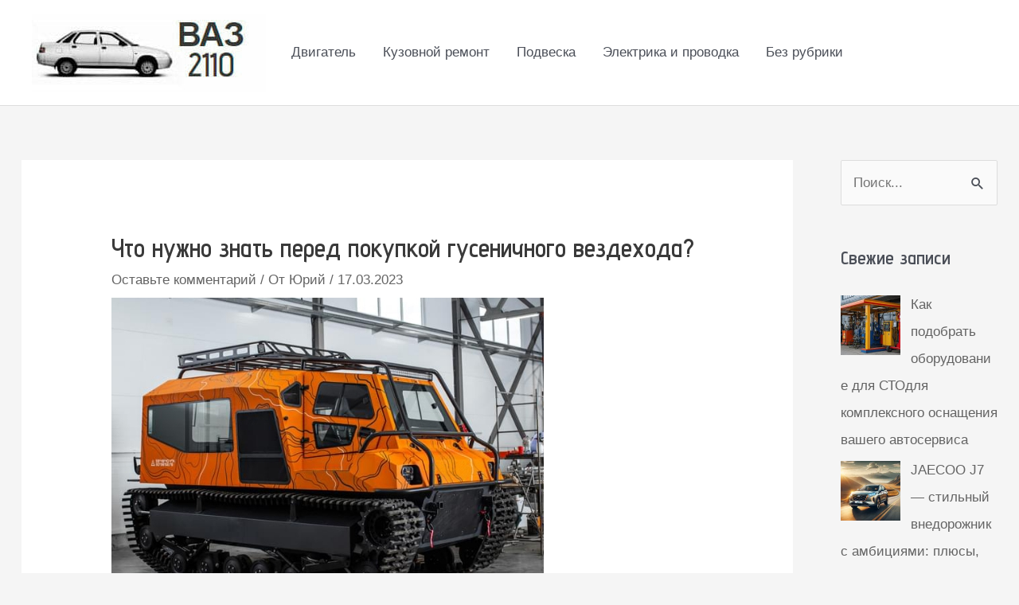

--- FILE ---
content_type: text/html; charset=UTF-8
request_url: https://vaz-2110.ru/bez-rubriki/chto-nuzhno-znat-pered-pokupkoj-gusenichnogo-vezdehoda.html
body_size: 29774
content:
<!DOCTYPE html><html lang="ru-RU"><head><meta charset="UTF-8"><meta name="viewport" content="width=device-width, initial-scale=1"><link rel="stylesheet" media="print" onload="this.onload=null;this.media='all';" id="ao_optimized_gfonts" href="https://fonts.googleapis.com/css?family=Advent+Pro%3A600&amp;display=swap"><link rel="profile" href="https://gmpg.org/xfn/11"><meta name='robots' content='index, follow, max-image-preview:large, max-snippet:-1, max-video-preview:-1' /><link media="all" href="https://vaz-2110.ru/wp-content/cache/autoptimize/css/autoptimize_32c2ef1597c4f117499c5db63ae816ad.css" rel="stylesheet"><title>Что нужно знать перед покупкой гусеничного вездехода?</title><meta name="description" content="Гусеничные вездеходы — это уникальные транспортные средства, которые являются важным элементом оборудования для многих предприятий." /><link rel="canonical" href="https://vaz-2110.ru/bez-rubriki/chto-nuzhno-znat-pered-pokupkoj-gusenichnogo-vezdehoda.html" /><meta property="og:locale" content="ru_RU" /><meta property="og:type" content="article" /><meta property="og:title" content="Что нужно знать перед покупкой гусеничного вездехода?" /><meta property="og:description" content="Гусеничные вездеходы — это уникальные транспортные средства, которые являются важным элементом оборудования для многих предприятий." /><meta property="og:url" content="https://vaz-2110.ru/bez-rubriki/chto-nuzhno-znat-pered-pokupkoj-gusenichnogo-vezdehoda.html" /><meta property="og:site_name" content="ВАЗ 2110" /><meta property="article:published_time" content="2023-03-17T15:21:44+00:00" /><meta property="article:modified_time" content="2023-03-17T15:22:33+00:00" /><meta property="og:image" content="https://vaz-2110.ru/wp-content/uploads/2023/03/QIP-Shot-Screen-17.03.23-20-19-39.jpg" /><meta property="og:image:width" content="543" /><meta property="og:image:height" content="425" /><meta property="og:image:type" content="image/jpeg" /><meta name="author" content="Юрий" /><meta name="twitter:card" content="summary_large_image" /><meta name="twitter:label1" content="Написано автором" /><meta name="twitter:data1" content="Юрий" /><meta name="twitter:label2" content="Примерное время для чтения" /><meta name="twitter:data2" content="3 минуты" /> <script type="application/ld+json" class="yoast-schema-graph">{"@context":"https://schema.org","@graph":[{"@type":"Article","@id":"https://vaz-2110.ru/bez-rubriki/chto-nuzhno-znat-pered-pokupkoj-gusenichnogo-vezdehoda.html#article","isPartOf":{"@id":"https://vaz-2110.ru/bez-rubriki/chto-nuzhno-znat-pered-pokupkoj-gusenichnogo-vezdehoda.html"},"author":{"name":"Юрий","@id":"https://vaz-2110.ru/#/schema/person/944a485d334dc0b02db29f02be98a789"},"headline":"Что нужно знать перед покупкой гусеничного вездехода?","datePublished":"2023-03-17T15:21:44+00:00","dateModified":"2023-03-17T15:22:33+00:00","mainEntityOfPage":{"@id":"https://vaz-2110.ru/bez-rubriki/chto-nuzhno-znat-pered-pokupkoj-gusenichnogo-vezdehoda.html"},"wordCount":387,"commentCount":0,"publisher":{"@id":"https://vaz-2110.ru/#organization"},"image":{"@id":"https://vaz-2110.ru/bez-rubriki/chto-nuzhno-znat-pered-pokupkoj-gusenichnogo-vezdehoda.html#primaryimage"},"thumbnailUrl":"https://vaz-2110.ru/wp-content/uploads/2023/03/QIP-Shot-Screen-17.03.23-20-19-39.jpg","inLanguage":"ru-RU","potentialAction":[{"@type":"CommentAction","name":"Comment","target":["https://vaz-2110.ru/bez-rubriki/chto-nuzhno-znat-pered-pokupkoj-gusenichnogo-vezdehoda.html#respond"]}]},{"@type":"WebPage","@id":"https://vaz-2110.ru/bez-rubriki/chto-nuzhno-znat-pered-pokupkoj-gusenichnogo-vezdehoda.html","url":"https://vaz-2110.ru/bez-rubriki/chto-nuzhno-znat-pered-pokupkoj-gusenichnogo-vezdehoda.html","name":"Что нужно знать перед покупкой гусеничного вездехода?","isPartOf":{"@id":"https://vaz-2110.ru/#website"},"primaryImageOfPage":{"@id":"https://vaz-2110.ru/bez-rubriki/chto-nuzhno-znat-pered-pokupkoj-gusenichnogo-vezdehoda.html#primaryimage"},"image":{"@id":"https://vaz-2110.ru/bez-rubriki/chto-nuzhno-znat-pered-pokupkoj-gusenichnogo-vezdehoda.html#primaryimage"},"thumbnailUrl":"https://vaz-2110.ru/wp-content/uploads/2023/03/QIP-Shot-Screen-17.03.23-20-19-39.jpg","datePublished":"2023-03-17T15:21:44+00:00","dateModified":"2023-03-17T15:22:33+00:00","description":"Гусеничные вездеходы — это уникальные транспортные средства, которые являются важным элементом оборудования для многих предприятий.","breadcrumb":{"@id":"https://vaz-2110.ru/bez-rubriki/chto-nuzhno-znat-pered-pokupkoj-gusenichnogo-vezdehoda.html#breadcrumb"},"inLanguage":"ru-RU","potentialAction":[{"@type":"ReadAction","target":["https://vaz-2110.ru/bez-rubriki/chto-nuzhno-znat-pered-pokupkoj-gusenichnogo-vezdehoda.html"]}]},{"@type":"ImageObject","inLanguage":"ru-RU","@id":"https://vaz-2110.ru/bez-rubriki/chto-nuzhno-znat-pered-pokupkoj-gusenichnogo-vezdehoda.html#primaryimage","url":"https://vaz-2110.ru/wp-content/uploads/2023/03/QIP-Shot-Screen-17.03.23-20-19-39.jpg","contentUrl":"https://vaz-2110.ru/wp-content/uploads/2023/03/QIP-Shot-Screen-17.03.23-20-19-39.jpg","width":543,"height":425},{"@type":"BreadcrumbList","@id":"https://vaz-2110.ru/bez-rubriki/chto-nuzhno-znat-pered-pokupkoj-gusenichnogo-vezdehoda.html#breadcrumb","itemListElement":[{"@type":"ListItem","position":1,"name":"Главная страница","item":"https://vaz-2110.ru/"},{"@type":"ListItem","position":2,"name":"Что нужно знать перед покупкой гусеничного вездехода?"}]},{"@type":"WebSite","@id":"https://vaz-2110.ru/#website","url":"https://vaz-2110.ru/","name":"ВАЗ 2110","description":"ремонт двигателя, кузова, подвески","publisher":{"@id":"https://vaz-2110.ru/#organization"},"potentialAction":[{"@type":"SearchAction","target":{"@type":"EntryPoint","urlTemplate":"https://vaz-2110.ru/?s={search_term_string}"},"query-input":{"@type":"PropertyValueSpecification","valueRequired":true,"valueName":"search_term_string"}}],"inLanguage":"ru-RU"},{"@type":"Organization","@id":"https://vaz-2110.ru/#organization","name":"ВАЗ 2110","url":"https://vaz-2110.ru/","logo":{"@type":"ImageObject","inLanguage":"ru-RU","@id":"https://vaz-2110.ru/#/schema/logo/image/","url":"https://vaz-2110.ru/wp-content/uploads/2018/09/cropped-vazlogo.jpg","contentUrl":"https://vaz-2110.ru/wp-content/uploads/2018/09/cropped-vazlogo.jpg","width":294,"height":98,"caption":"ВАЗ 2110"},"image":{"@id":"https://vaz-2110.ru/#/schema/logo/image/"}},{"@type":"Person","@id":"https://vaz-2110.ru/#/schema/person/944a485d334dc0b02db29f02be98a789","name":"Юрий","image":{"@type":"ImageObject","inLanguage":"ru-RU","@id":"https://vaz-2110.ru/#/schema/person/image/","url":"https://secure.gravatar.com/avatar/0f9692b592f85367948b6cc550984af901a9b1490c1d7a971048e35af38c4ce3?s=96&d=mm&r=g","contentUrl":"https://secure.gravatar.com/avatar/0f9692b592f85367948b6cc550984af901a9b1490c1d7a971048e35af38c4ce3?s=96&d=mm&r=g","caption":"Юрий"},"description":"Сколько себя помню, занимаюсь автомобилями марки ВАЗ, долго проработал в сервисе. Если у вас возникли, какие либо вопросы по статье, задавайте их в комментариях."}]}</script> <link rel='dns-prefetch' href='//yastatic.net' /><link rel='dns-prefetch' href='//widgetlogic.org' /><link href='https://fonts.gstatic.com' crossorigin='anonymous' rel='preconnect' /> <script id="wpp-js" src="https://vaz-2110.ru/wp-content/plugins/wordpress-popular-posts/assets/js/wpp.min.js?ver=7.3.6" data-sampling="0" data-sampling-rate="100" data-api-url="https://vaz-2110.ru/wp-json/wordpress-popular-posts" data-post-id="6540" data-token="dbab8688ae" data-lang="0" data-debug="0"></script> <link rel="alternate" title="oEmbed (JSON)" type="application/json+oembed" href="https://vaz-2110.ru/wp-json/oembed/1.0/embed?url=https%3A%2F%2Fvaz-2110.ru%2Fbez-rubriki%2Fchto-nuzhno-znat-pered-pokupkoj-gusenichnogo-vezdehoda.html" /><link rel="alternate" title="oEmbed (XML)" type="text/xml+oembed" href="https://vaz-2110.ru/wp-json/oembed/1.0/embed?url=https%3A%2F%2Fvaz-2110.ru%2Fbez-rubriki%2Fchto-nuzhno-znat-pered-pokupkoj-gusenichnogo-vezdehoda.html&#038;format=xml" /> <script src="https://vaz-2110.ru/wp-includes/js/jquery/jquery.min.js" id="jquery-core-js"></script> <script src="https://vaz-2110.ru/wp-includes/js/jquery/jquery-migrate.min.js" id="jquery-migrate-js"></script> <script src="https://vaz-2110.ru/wp-content/plugins/wp-tooltip/js/jquery.tipTip.minified.js" id="jquery.tipTip-js"></script> <script src="https://vaz-2110.ru/wp-content/plugins/wp-tooltip/js/wp-tooltip.js" id="wp-tooltip-js"></script> <script async src="//yastatic.net/share2/share.js" id="yshare-share-js"></script> <link rel="https://api.w.org/" href="https://vaz-2110.ru/wp-json/" /><link rel="alternate" title="JSON" type="application/json" href="https://vaz-2110.ru/wp-json/wp/v2/posts/6540" /><link rel="EditURI" type="application/rsd+xml" title="RSD" href="https://vaz-2110.ru/xmlrpc.php?rsd" /><link rel='shortlink' href='https://vaz-2110.ru/?p=6540' /> <script>document.documentElement.className = document.documentElement.className.replace('no-js', 'js');</script> <link rel="pingback" href="https://vaz-2110.ru/xmlrpc.php"> <!--noptimize--><script data-noptimize="" data-wpfc-render="false">
window.fpm_settings = {"timer_text":"\u0417\u0430\u043a\u0440\u044b\u0442\u044c \u0447\u0435\u0440\u0435\u0437","lazyload":"false","threshold":"300","dublicate":"true","rtb":"false","sidebar":"false","selector":".fpm_end","bottom":"10","ajaxUrl":"https:\/\/vaz-2110.ru\/wp-admin\/admin-ajax.php","ip_to_block":"https:\/\/vaz-2110.ru\/ip.html","get_ip":"https:\/\/vaz-2110.ru\/wp-content\/plugins\/flatpm-wp\/ip.php","speed":"300","overlay":"false","locale":"ru","key":"U2R1elQ1TzNENElVcTF6","role":"not_logged_in"};
</script>
<!--/noptimize--><!--noptimize-->
<noscript data-noptimize id="fpm_modul">
<style>
html{max-width:100vw}
.fpm-async:not([data-fpm-type="outgoing"]) + .fpm-async:not([data-fpm-type="outgoing"]){display:none}
[data-fpm-type]{background-color:transparent;transition:background-color .2s ease}
[data-fpm-type]{position:relative;overflow:hidden;border-radius:3px;z-index:0}
.fpm-cross{transition:box-shadow .2s ease;position:absolute;top:-0px;right:0;width:34px;height:34px;background:#000000;display:block;cursor:pointer;z-index:99;border:none;padding:0;min-width:0;min-height:0}
.fpm-cross:hover{box-shadow:0 0 0 50px rgba(0,0,0,.2) inset}
.fpm-cross:after,
.fpm-cross:before{transition:transform .3s ease;content:'';display:block;position:absolute;top:0;left:0;right:0;bottom:0;width:calc(34px / 2);height:3px;background:#ffffff;transform-origin:center;transform:rotate(45deg);margin:auto}
.fpm-cross:before{transform:rotate(-45deg)}
.fpm-cross:hover:after{transform:rotate(225deg)}
.fpm-cross:hover:before{transform:rotate(135deg)}
.fpm-timer{position:absolute;top:-0px;right:0;padding:0 15px;color:#ffffff;background:#000000;line-height:34px;height:34px;text-align:center;font-size:14px;z-index:99}
[data-fpm-type="outgoing"].center .fpm-timer,[data-fpm-type="outgoing"].center .fpm-cross{top:0!important}
.fpm-timer span{font-size:16px;font-weight:600}
[data-fpm-type="outgoing"]{transition:transform 300ms ease,opacity 300ms ease,min-width 0s;transition-delay:0s,0s,.3s;position:fixed;min-width:250px!important;z-index:9999;opacity:0;background:#ffffff;pointer-events:none;will-change:transform;overflow:visible;max-width:100vw}
[data-fpm-type="outgoing"]:after{content:'';position:absolute;top:0;left:0;right:0;bottom:0;z-index:1;pointer-events:all}
[data-fpm-type="outgoing"].fpm-show:after{pointer-events:none}


[data-fpm-type="outgoing"] *{max-width:none}

[data-fpm-type="outgoing"].left-top [id*="yandex_rtb_"],
[data-fpm-type="outgoing"].right-top [id*="yandex_rtb_"],
[data-fpm-type="outgoing"].left-center [id*="yandex_rtb_"],
[data-fpm-type="outgoing"].right-center [id*="yandex_rtb_"],
[data-fpm-type="outgoing"].left-bottom [id*="yandex_rtb_"],
[data-fpm-type="outgoing"].right-bottom [id*="yandex_rtb_"]{max-width:336px;min-width:160px}

[data-fpm-type].no-preloader:after,[data-fpm-type].no-preloader:before,
[data-fpm-type="outgoing"]:after,[data-fpm-type="outgoing"]:before{display:none}

[data-fpm-type="outgoing"].fpm-show{opacity:1;pointer-events:all;min-width:0!important}

[data-fpm-type="outgoing"].center{position:fixed;top:50%;left:50%;height:auto;z-index:-2;opacity:0;transform:translateX(-50%) translateY(-50%) scale(.6)}
[data-fpm-type="outgoing"].center.fpm-show{transform:translateX(-50%) translateY(-50%) scale(1);opacity:1}
[data-fpm-type="outgoing"].center.fpm-show{z-index:2000}

[data-fpm-type="outgoing"].left-top{top:0;left:0;transform:translateX(-100%)}
[data-fpm-type="outgoing"].top-center{top:0;left:50%;transform:translateX(-50%) translateY(-100%)}
[data-fpm-type="outgoing"].right-top{top:0;right:0;transform:translateX(100%)}
[data-fpm-type="outgoing"].left-center{top:50%;left:0;transform:translateX(-100%) translateY(-50%)}
[data-fpm-type="outgoing"].right-center{top:50%;right:0;transform:translateX(100%) translateY(-50%)}
[data-fpm-type="outgoing"].left-bottom{bottom:0;left:0;transform:translateX(-100%)}
[data-fpm-type="outgoing"].bottom-center{bottom:0;left:50%;transform:translateX(-50%) translateY(100%)}
[data-fpm-type="outgoing"].right-bottom{bottom:0;right:0;transform:translateX(100%)}
[data-fpm-type="outgoing"].fpm-show.left-center,
[data-fpm-type="outgoing"].fpm-show.right-center{transform:translateX(0) translateY(-50%)}
[data-fpm-type="outgoing"].fpm-show.top-center,
[data-fpm-type="outgoing"].fpm-show.bottom-center{transform:translateX(-50%) translateY(0)}
[data-fpm-type="outgoing"].fpm-show.left-top,
[data-fpm-type="outgoing"].fpm-show.right-top,
[data-fpm-type="outgoing"].fpm-show.left-bottom,
[data-fpm-type="outgoing"].fpm-show.right-bottom{transform:translateX(0)}

.fpm-overlay{position:fixed;width:100%;height:100%;pointer-events:none;top:0;left:0;z-index:1000;opacity:0;background:#0000008a;transition:all 300ms ease;-webkit-backdrop-filter:blur(0px);backdrop-filter:blur(0px)}
[data-fpm-type="outgoing"].center.fpm-show ~ .fpm-overlay{opacity:1;pointer-events:all}
.fpm-fixed{position:fixed;z-index:50}
.fpm-stop{position:relative;z-index:50}
.fpm-preroll{position:relative;overflow:hidden;display:block}
.fpm-preroll.hasIframe{padding-bottom:56.25%;height:0}
.fpm-preroll iframe{display:block;width:100%;height:100%;position:absolute}
.fpm-preroll_flex{display:flex;align-items:center;justify-content:center;position:absolute;top:0;left:0;right:0;bottom:0;background:rgba(0,0,0,.65);opacity:0;transition:opacity .35s ease;z-index:2}
.fpm-preroll_flex.fpm-show{opacity:1}
.fpm-preroll_flex.fpm-hide{pointer-events:none;z-index:-1}
.fpm-preroll_item{position:relative;max-width:calc(100% - 68px);max-height:100%;z-index:-1;pointer-events:none;cursor:default}
.fpm-preroll_flex.fpm-show .fpm-preroll_item{z-index:3;pointer-events:all}
.fpm-preroll_flex .fpm-timer,
.fpm-preroll_flex .fpm-cross{top:10px!important;right:10px!important}
.fpm-preroll_hover{position:absolute;top:0;left:0;right:0;bottom:0;width:100%;height:100%;z-index:2}
.fpm-preroll_flex:not(.fpm-show) .fpm-preroll_hover{cursor:pointer}
.fpm-hoverroll{position:relative;overflow:hidden;display:block}
.fpm-hoverroll_item{position:absolute;bottom:0;left:50%;margin:auto;transform:translateY(100%) translateX(-50%);transition:all 300ms ease;z-index:1000;max-height:100%}

.fpm-preroll_item [id*="yandex_rtb_"],
.fpm-hoverroll_item [id*="yandex_rtb_"]{min-width:160px}

.fpm-hoverroll:hover .fpm-hoverroll_item:not(.fpm-hide){transform:translateY(0) translateX(-50%)}
.fpm-slider{display:grid}
.fpm-slider > *{grid-area:1/1;margin:auto;opacity:0;transform:translateX(200px);transition:all 420ms ease;pointer-events:none;width:100%;z-index:0}
.fpm-slider > *.fpm-hide{transform:translateX(-100px)!important;opacity:0!important;z-index:0!important}
.fpm-slider > *.fpm-show{transform:translateX(0);pointer-events:all;opacity:1;z-index:1}
.fpm-slider .fpm-timeline{width:100%;height:2px;background:#f6f5ff;position:relative}
.fpm-slider .fpm-timeline:after{content:'';position:absolute;background:#d5ceff;height:100%;transition:all 300ms ease;width:0}
.fpm-slider > *.fpm-show .fpm-timeline:after{animation:timeline var(--duration) ease}
.fpm-slider > *:hover .fpm-timeline:after{animation:timeline-hover}
.fpm-slider > *:after{content:'';position:absolute;top:0;left:0;right:0;bottom:0;z-index:1;pointer-events:all}
.fpm-slider > *.fpm-show:after{pointer-events:none}
@keyframes timeline-hover{}
@keyframes timeline{0% {width:0}100% {width:100%}}
.fpm-interscroller-wrapper{position:relative;width:100%;max-width:100%;height:var(--height)}
.fpm-interscroller{position:absolute;top:0;left:0;width:100%;height:100%;clip:rect(0,auto,auto,0);background:var(--background)}
.fpm-interscroller + div{position:absolute;bottom:0;left:0;right:0;top:0;margin:auto;display:block;height:1px}
.fpm-interscroller-inner{position:fixed;top:50%;transform:translate(0,-50%);max-width:100%;display:flex;justify-content:center;align-items:center;width:var(--width)}
.fpm-interscroller-inner > div{min-width:100px;min-height:100px}
.fpm-interscroller-text{position:absolute;text-align:center;padding:10px;background:var(--background);color:var(--color);font-size:14px;z-index:1;line-height:1.4}
.fpm-interscroller-text.top{top:0;left:0;right:0}
.fpm-interscroller-text.bottom{bottom:0;left:0;right:0}
</style>
</noscript>
<!--/noptimize-->  <!--noptimize-->
<script data-noptimize="" data-wpfc-render="false">
fpm_settings.selector="true"===fpm_settings.sidebar?fpm_settings.selector:".fpm_end",!NodeList.prototype.forEach&&Array.prototype.forEach&&(NodeList.prototype.forEach=Array.prototype.forEach),window.yaContextCb=window.yaContextCb||[],window.fpm_shuffleArray=function(e){for(var t=e.length-1;0<t;t--){var n=Math.floor(Math.random()*(t+1)),r=e[t];e[t]=e[n],e[n]=r}return e},window.fpm_queryAll=function(t,e,n){try{n="true"===(n=n||"true");var r=!1;["!>","!","!^","!~","!+",":after(",":after-sibling(",":before(",":before-sibling(",":contains(",":icontains(",":starts-with(",":istarts-with(",":ends-with(",":iends-with(",":first(",":has(",":has-sibling("].forEach(function(e){t.includes(e)&&(r=!0)});var o=[];if(r){if(!e)return[];for(var i=document.evaluate(e,document,null,XPathResult.ORDERED_NODE_SNAPSHOT_TYPE,null),a=0,s=i.snapshotLength;a<s;a++)o.push(i.snapshotItem(a))}else o=Array.from(document.querySelectorAll(t));return n||(o=o.filter(function(e){return fpm_user.until_child.includes(e)})),o}catch(e){return fpm_user.debug&&console.log(e),[]}},window.fpm_debug=function(e,t){fpm_user.debug&&(t=t||"the reason is not established",console.log("%cID: "+e,"color: white; background: #ec5555"),console.log("URL: "+window.fpm_settings.ajaxUrl.replace("admin-ajax.php","")+"admin.php?page=fpm_blocks&id="+e),console.log("Reason: "+t),console.log("=".repeat(27)))},window.fpm_ipv6Normalize=function(e){var t=(e=e.toLowerCase()).split(/\:\:/g);if(2<t.length)return!1;var n=[];if(1===t.length){if(8!==(n=e.split(/\:/g)).length)return!1}else if(2===t.length){var e=t[0],t=t[1],r=e.split(/\:/g),o=t.split(/\:/g);for(i in r)n[i]=r[i];for(var i=o.length;0<i;--i)n[7-(o.length-i)]=o[i-1]}for(i=0;i<8;++i)void 0===n[i]&&(n[i]="0000"),n[i]=fpm_ipv6LeftPad(n[i],"0",4);return n.join(":")},window.fpm_ipv6LeftPad=function(e,t,n){n=t.repeat(n);return e.length<n.length&&(e=n.substring(0,n.length-e.length)+e),e},window.fpm_ipToInt=function(e){var t=[];return e.includes(":")?(fpm_ipv6Normalize(e).split(":").forEach(function(e){t.push(parseInt(e,16).toString(2).padStart(16,"0"))}),"function"==typeof window.BigInt&&BigInt(t.join(""),2)):(e.split(".").forEach(function(e){t.push(e.padStart(3,"0"))}),parseInt(t.join("")))},window.fpm_request_ip_api=function(){var e=new Promise(function(e,t){var n=new XMLHttpRequest;n.onreadystatechange=function(){n.readyState==XMLHttpRequest.DONE&&e(n.responseText)},n.open("GET","https://ip.mehanoid.pro/?lang="+fpm_settings.locale,!0),n.send()}),t=new Promise(function(e,t){var n=new XMLHttpRequest;n.onreadystatechange=function(){n.readyState==XMLHttpRequest.DONE&&(200==n.status?e(n.responseText):t({url:fpm_settings.ip_to_block,status:n.status,statusText:n.statusText}))},n.open("GET",fpm_settings.ip_to_block,!0),n.send()});Promise.all([e,t]).then(function(e){var t=JSON.parse(e[0]),n=e[1].split("\n").filter(Boolean);fpm_body.classList.remove("fpm_geo"),fpm_user.ccode=t.countryCode.toLowerCase(),fpm_user.country=t.country.toLowerCase(),fpm_user.city=t.city.toLowerCase(),fpm_user.isp=t.isp.toLowerCase(),fpm_setCookie("fpm_ccode",fpm_user.ccode),fpm_setCookie("fpm_country",fpm_user.country),fpm_setCookie("fpm_city",fpm_user.city),fpm_setCookie("fpm_isp",fpm_user.isp),fpm_user.ip="true",0<n.length?new Promise(function(e,t){var n=new XMLHttpRequest;n.onreadystatechange=function(){n.readyState==XMLHttpRequest.DONE&&(200==n.status?e(n.responseText):t({url:fpm_settings.get_ip,status:n.status,statusText:n.statusText}))},n.open("GET",fpm_settings.get_ip,!0),n.send()}).then(function(r){r=fpm_ipToInt(r),n.find(function(e){if(e.includes("-")){var t=e.split("-"),n=fpm_ipToInt(t[0].trim()),t=fpm_ipToInt(t[1].trim());if(r<=t&&n<=r)return fpm_user.ip="false",!0}else if(fpm_ipToInt(e.trim())==r)return fpm_user.ip="false",!0;return!1}),fpm_user.testcook&&fpm_setCookie("fpm_ip",fpm_user.ip),fpm_async_then("ip_api")}):(fpm_user.testcook&&fpm_setCookie("fpm_ip",fpm_user.ip),fpm_async_then("ip_api"))})},window.fpm_on=function(e,t,n,r,o){o=o||!1,e.addEventListener(t,function(e){for(var t=e.target;t&&t!==this;)t.matches(n)&&r.call(t,e),t=t.parentNode},{once:o})},window.fpm_contentsUnwrap=function(e){for(var t=e.parentNode;e.firstChild;)t.insertBefore(e.firstChild,e);t.removeChild(e)},window.fpm_wrap=function(e,t){e.parentNode.insertBefore(t,e),t.appendChild(e)},window.fpm_until=function(e,t,n,r){r=r||"nextElementSibling";var o=[];if(!e)return o;for(o.push(e),e=e[r];e&&(o.push(e),!e.matches(t));)e=(n&&e.matches(n),e[r]);return o},window.fpm_findSelector=function(e,t){var n=[];return t&&(e=e||[]).forEach(function(e){e.matches(t)&&n.push(e);e=e.querySelectorAll(t);e&&0<e.length&&(n=n.concat([...e]))}),n},window.fpm_toNodeList=function(e){var t=document.createDocumentFragment();return e.forEach(function(e){t.appendChild(e.cloneNode())}),t},window.fpm_jsonp=function(e,t){var n="jsonp_callback_"+Math.round(1e5*Math.random());window[n]=function(e){delete window[n],fpm_body.removeChild(r),t(e)};var r=document.createElement("script");r.src=e+(0<=e.indexOf("?")?"&":"?")+"callback="+n,fpm_body.appendChild(r)},window.flatPM_serialize=function(e,t){var n,r,o,i=[];for(n in e)e.hasOwnProperty(n)&&(r=t?t+"["+n+"]":n,o=e[n],i.push(null!==o&&"object"==typeof o?flatPM_serialize(o,r):encodeURIComponent(r)+"="+encodeURIComponent(o)));return i.join("&")},document.write=function(e){var t=document.createElement("div");document.currentScript.insertAdjacentElement("afterend",t),fpm_setHTML(t,e),fpm_stack_scripts.block||(fpm_stack_scripts.block=!0,fpm_setSCRIPT()),fpm_contentsUnwrap(t)},window.fpm_sticky=function(e,a,t){var s=e,l=null,d=t=t||0;function n(){if(null==l){for(var e=getComputedStyle(s,""),t="",n=0;n<e.length;n++)0!=e[n].indexOf("overflow")&&0!=e[n].indexOf("padding")&&0!=e[n].indexOf("border")&&0!=e[n].indexOf("outline")&&0!=e[n].indexOf("box-shadow")&&0!=e[n].indexOf("background")||(t+=e[n]+": "+e.getPropertyValue(e[n])+"; ");(l=document.createElement("div")).style.cssText=t+" box-sizing: border-box; width: "+s.offsetWidth+"px;",s.insertBefore(l,s.firstChild);for(var r=s.childNodes.length,n=1;n<r;n++)l.appendChild(s.childNodes[1]);s.style.padding="0",s.style.border="0"}s.style.height=l.getBoundingClientRect().height+"px";var o=s.getBoundingClientRect(),i=Math.round(o.top+l.getBoundingClientRect().height-a.getBoundingClientRect().bottom);o.top-d<=0?o.top-d<=i?(l.className=fpm_attr.stop,l.style.top=-i+"px"):(l.className=fpm_attr.fixed,l.style.top=d+"px"):(l.className="",l.style.top=""),window.addEventListener("resize",function(){s.children[0].style.width=getComputedStyle(s,"").width},!1)}window.addEventListener("scroll",n,!1),fpm_body.addEventListener("scroll",n,!1),n()},window.fpm_addDays=function(e,t){var n=60*e.getTimezoneOffset()*1e3,r=e.getTime(),e=new Date;return r+=864e5*t,e.setTime(r),n!=(t=60*e.getTimezoneOffset()*1e3)&&(r+=t-n,e.setTime(r)),e},window.fpm_adbDetect=function(){var e=document.createElement("div");e.id="yandex_rtb_",e.classList.add("adsbygoogle"),e.setAttribute("data-tag","flat_pm"),e.style="position:absolute;left:-9999px;top:-9999px",e.innerHTML="Adblock<br>detector",fpm_body.insertAdjacentElement("afterbegin",e);var t=document.querySelector('#yandex_rtb_.adsbygoogle[data-tag="flat_pm"]');if(!t)return!0;t=t.currentStyle||window.getComputedStyle(t,""),t=parseInt(t.height);return e.remove(),!(!isNaN(t)&&0!=t)},window.fpm_setCookie=function(e,t,n){var r,o=(n=n||{path:"/"}).expires;"number"==typeof o&&o&&((r=new Date).setTime(r.getTime()+1e3*o),o=n.expires=r),o&&o.toUTCString&&(n.expires=o.toUTCString());var i,a=e+"="+(t=encodeURIComponent(t));for(i in n){a+="; "+i;var s=n[i];!0!==s&&(a+="="+s)}document.cookie=a},window.fpm_getCookie=function(n){var e=document.cookie.split("; ").reduce(function(e,t){t=t.split("=");return t[0]===n?decodeURIComponent(t[1]):e},"");return""!=e?e:void 0},window.flatPM_testCookie=function(){var e="test_56445";try{return localStorage.setItem(e,e),localStorage.removeItem(e),!0}catch(e){return!1}},window.fpm_randomString=function(e){for(var t="",n="abcdefghijklmnopqrstuvwxyz",r=n.length,o=0;o<e;o++)t+=n.charAt(Math.floor(Math.random()*r));return t},window.fpm_randomProperty=function(e){e=Object.keys(e);return e[Math.floor(Math.random()*e.length)]},window.fpm_random=function(e,t){return Math.floor(Math.random()*(t-e+1))+e},window.flatPM_sanitizeUrlParams=function(e){return e&&["__proto__","constructor","prototype"].includes(e.toLowerCase())?e.toUpperCase():e},window.fpm_getUrlParams=function(e){var t={};e=e||window.location.href;e=(e=flatPM_sanitizeUrlParams(e))?e.split("?")[1]:window.location.search.slice(1);if(e)for(var n=(e=e.split("#")[0]).split("&"),r=0;r<n.length;r++){var o,i=n[r].split("="),a=i[0],s=void 0===i[1]||i[1],a=a.toLowerCase();"string"==typeof s&&(s=s.toLowerCase()),a.match(/\[(\d+)?\]$/)?(t[o=a.replace(/\[(\d+)?\]/,"")]||(t[o]=[]),a.match(/\[\d+\]$/)?(i=/\[(\d+)\]/.exec(a)[1],t[o][i]=s):t[o].push(s)):t[a]?(t[a]&&"string"==typeof t[a]&&(t[a]=[t[a]]),t[a].push(s)):t[a]=s}return t},window.fpm_dynamicInterval=function(e,t,n,r,o){t.autorefresh&&"0"!==t.autorefresh&&setTimeout(function(){e.innerHTML="",r<=++o&&(o=0),t=n[o],fpm_pre_setHTML(e,t.code),fpm_dynamicInterval(e,t,n,r,o)},1e3*t.autorefresh)},flatPM_testCookie()&&fpm_setCookie("fpm_visit",(parseInt(fpm_getCookie("fpm_visit"))||0)+1),window.fpm_stack_scripts={scripts:[],block:!1},window.fpm_base64test=/^([0-9a-zA-Z+/]{4})*(([0-9a-zA-Z+/]{2}==)|([0-9a-zA-Z+/]{3}=))?$/,window.fpm_then={ip_api:[],load:[]},window.fpm_titles="h1,h2,h3,h4,h5,h6",window.fpm_date=new Date,window.fpm_dateYear=fpm_date.getFullYear(),window.fpm_dateMonth=2==(fpm_date.getMonth()+1+"").length?fpm_date.getMonth()+1:"0"+(fpm_date.getMonth()+1),window.fpm_dateWeek=0===fpm_date.getDay()?6:fpm_date.getDay()-1,window.fpm_dateUTCWeek=0===fpm_date.getUTCDay()?6:fpm_date.getUTCDay()-1,window.fpm_dateDay=2==(fpm_date.getDate()+"").length?fpm_date.getDate():"0"+fpm_date.getDate(),window.fpm_dateHours=2==(fpm_date.getHours()+"").length?fpm_date.getHours():"0"+fpm_date.getHours(),window.fpm_dateUTCHours=fpm_date.getUTCHours(),window.fpm_dateMinutes=2==(fpm_date.getMinutes()+"").length?fpm_date.getMinutes():"0"+fpm_date.getMinutes(),window.fpm_increment={};var prop,fpm_modul=fpm_queryAll("noscript#fpm_modul"),fpm_modul_text="";for(prop in 0<fpm_modul.length&&(fpm_modul_text=fpm_modul[0].outerText,fpm_modul[0].remove()),window.fpm_attr={id:"",type:"",inner:"",status:"",async:"",modal:"",overlay:"",timer:"",cross:"",close_event:"",out:"",fixed:"",stop:"",preroll:"",hoverroll:"",show:"",hide:"",done:"",slider:"",timeline:"",interscroller:""},fpm_modul_text=(fpm_modul_text=fpm_modul_text.replace("<style>","")).replace("</style>",""),fpm_attr){fpm_attr[prop]=fpm_randomString(10);var regex=new RegExp("fpm-"+prop,"g"),fpm_modul_text=fpm_modul_text.replace(regex,fpm_attr[prop])}document.head.insertAdjacentHTML("beforeend","<style>"+fpm_modul_text+"</style>"),window.fpm_user={init:function(){window.fpm_body=window.fpm_body||document.querySelector("body"),this.fpm_end=document.querySelectorAll(".fpm_end"),this.fpm_end=this.fpm_end[this.fpm_end.length-1],this.fpm_start=document.querySelector(".fpm_start"),this.testcook=flatPM_testCookie(),this.browser=this.searchString(this.dataBrowser)||!1,this.os=this.searchString(this.dataOS)||!1,this.referer=this.cookieReferer(),this.winwidth=window.innerWidth,this.date=fpm_dateYear+"-"+fpm_dateMonth+"-"+fpm_dateDay,this.time=fpm_dateHours+":"+fpm_dateMinutes,this.adb=fpm_adbDetect(),this.until=fpm_until(this.fpm_start,".fpm_end"),this.textlen=this.until.map(function(e){return e.outerText}).join().replace(/(\s)+/g,"").length,this.titlelen=fpm_toNodeList(this.until).querySelectorAll(fpm_titles).length,this.country=this.cookieData("country").toLowerCase(),this.city=this.cookieData("city").toLowerCase(),this.ccode=this.cookieData("ccode").toLowerCase(),this.isp=this.cookieData("isp").toLowerCase(),this.ip=this.cookieData("ip").toLowerCase(),this.agent=navigator.userAgent,this.language=navigator.languages&&navigator.languages.length?navigator.languages[0]:navigator.userLanguage||navigator.language,this.until_child=this.until.map(function(e){return[e,Array.from(e.querySelectorAll("*"))]}).flat(1/0),this.debug=fpm_getUrlParams()["fpm-debug"],this.color_scheme=window.matchMedia&&window.matchMedia("(prefers-color-scheme: dark)").matches?"dark":"light"},cookieReferer:function(){return parent!==window?"///:iframe":fpm_user.testcook?(void 0===fpm_getCookie("fpm_referer")&&fpm_setCookie("fpm_referer",""!=document.referrer?document.referrer:"///:direct"),fpm_getCookie("fpm_referer")):""!=document.referrer?document.referrer:"///:direct"},cookieData:function(e){return fpm_user.testcook&&void 0!==fpm_getCookie("fpm_"+e)?fpm_getCookie("fpm_"+e):""},searchString:function(e){for(var t=e.length,n=0;n<t;n++){var r=e[n].str;if(r&&e[n].subStr.test(r))return e[n].id}},dataBrowser:[{str:navigator.userAgent,subStr:/YaBrowser/,id:"YaBrowser"},{str:navigator.vendor,subStr:/Apple/,id:"Safari"},{str:navigator.userAgent,subStr:/OPR/,id:"Opera"},{str:navigator.userAgent,subStr:/Firefox/,id:"Firefox"},{str:navigator.userAgent,subStr:/Edge/,id:"Edge"},{str:navigator.userAgent,subStr:/Chrome/,id:"Chrome"}],dataOS:[{str:navigator.platform,subStr:/Win/,id:"Windows"},{str:navigator.platform,subStr:/Mac/,id:"Mac"},{str:navigator.platform,subStr:/(iPhone|iPad|iPod)/,id:"iPhone"},{str:navigator.platform,subStr:/Linux/,id:"Linux"}]},window.fpm_offsetTop_with_exeptions=function(r,o){return r=r||"",o=o||"",window.exeptions_offsetTop=window.exeptions_offsetTop||[],window.exeptions_offsetTop[r]||(window.exeptions_offsetTop[r]=fpm_user.until.map(function(e){var t=Array.from(e.querySelectorAll("*")),n=[];return""!=r&&(n=fpm_queryAll(r,o,"false"),t=t.filter(function(e){return!n.includes(e)})),[e,t]}).flat(1/0).map(function(e){return{el:e,offset:Math.round(e.getBoundingClientRect().top-fpm_user.fpm_start.getBoundingClientRect().top)}}),window.exeptions_offsetTop[r])},window.fpm_textLength_with_exeptions=function(i,a){if(i=i||"",a=a||"",window.exeptions_textLength=window.exeptions_textLength||[],window.exeptions_textLength[i])return window.exeptions_textLength[i];var s=0;return window.exeptions_textLength[i]=fpm_user.until.map(function(e){if("SCRIPT"==e.tagName)return[];var t=Array.from(e.querySelectorAll("*")),n=[];""!=i&&(n=fpm_queryAll(i,a,"false"),t=t.filter(function(e){return!n.includes(e)}));var r=0,o=e.outerText.replace(/(\s)+/g,"").length;return 0<t.length&&t.forEach(function(e){var t;void 0!==e.outerText&&"SCRIPT"!=e.tagName&&(t=e.outerText.replace(/(\s)+/g,"").length,r+=t,s+=t),e.fpm_textLength=s}),s+=o-r,e.fpm_textLength=s,[e,t]}).flat(1/0),window.exeptions_textLength[i]},void 0!==fpm_getUrlParams().utm_referrer&&(fpm_setCookie("fpm_referer",fpm_getUrlParams().utm_referrer),fpm_user.referer=fpm_getUrlParams().utm_referrer),window.fpm_async_then=function(e){var t=fpm_then[e].length;if(0!=t)for(var n=0;n<t;n++){var r=fpm_then[e][n];fpm_next(r)}else fpm_then[e]=[]},window.flatPM_persentWrapper=function(e,n,t){var r=0,o=!1;return e.forEach(function(e){var t=e.outerText.replace(/(\s)+/g,"");r<n&&(r+=t.length,o=e)}),o},window.fpm_textLength_between=function(e,t,n){var r=e,o=0,i=e.outerText.length,a="data-"+fpm_attr.id;(n=n||!1)&&(o=e.outerText.length,i=0);e:do{for(var s=e;null!==s.previousElementSibling;){if((s=s.previousElementSibling).hasAttribute(a))break e;if(s.previousElementSibling===fpm_user.fpm_start){o=1e8;break e}if(0<(l=s.querySelectorAll("[data-"+fpm_attr.id+"]")).length){l=l[l.length-1];do{for(;null!==l.nextElementSibling;)o+=(l=l.nextElementSibling).outerText.length}while((l=l.parentNode)!==s);break}if(t<=(o+=s.outerText.length))break e}}while(e=e.parentNode,e!==fpm_user.fpm_start.parentNode);e=r;e:do{for(var l,s=e;null!==s.nextElementSibling;){if((s=s.nextElementSibling).hasAttribute(a))break e;if(s.nextElementSibling===fpm_user.fpm_end){i=1e8;break e}if(0<(l=s.querySelectorAll("[data-"+fpm_attr.id+"]")).length){l=l[0];do{for(;null!==l.previousElementSibling;)i+=(l=l.previousElementSibling).outerText.length}while((l=l.parentNode)!==s);break}if(t<=(i+=s.outerText.length))break e}}while(e=e.parentNode,e!==fpm_user.fpm_start.parentNode);return t<=o&&t<=i},window.fpm_interscroller_resize=function(){document.querySelectorAll("."+fpm_attr.interscroller+"-inner").forEach(function(e){e.style.setProperty("--width",e.parentNode.getBoundingClientRect().width+"px")})},window.addEventListener("resize",fpm_interscroller_resize),window.fpm_getScrollbarWidth=function(){var e=document.createElement("div");e.style.visibility="hidden",e.style.overflow="scroll",e.style.msOverflowStyle="scrollbar",document.body.appendChild(e);var t=document.createElement("div");e.appendChild(t);t=e.offsetWidth-t.offsetWidth;return e.parentNode.removeChild(e),t},window.fpm_interscrollerObserver=function(e,t){t=t||3;var n,r=parseInt(window.getComputedStyle(document.body,null).getPropertyValue("padding-right")),o=e.querySelectorAll("span.timer");function i(){return 85<100/window.innerHeight*e.getBoundingClientRect().height?e.getBoundingClientRect().bottom-document.querySelector("html").getBoundingClientRect().top-window.innerHeight:e.getBoundingClientRect().bottom-document.querySelector("html").getBoundingClientRect().top+(window.innerHeight-e.getBoundingClientRect().height)/2-window.innerHeight}document.body.style.overflow="hidden",document.body.style.paddingRight=r+fpm_getScrollbarWidth()+"px",window.scrollTo({top:i(),left:0,behavior:"smooth"}),n=setInterval(function(){window.scrollTo({top:i(),left:0,behavior:"smooth"})},100);var a=setInterval(function(){t--,o.forEach(function(e){e.innerHTML=t}),t<=0&&(document.body.style.overflow="auto",document.body.style.paddingRight=r+"px",o.forEach(function(e){e.remove()}),clearInterval(n),clearInterval(a))},1e3)},window.fpm_render_pixel_ads=function(e,t){t.xpath=t.xpath||"";var n,r,o,i,a=fpm_user.fpm_end.getBoundingClientRect().top-fpm_user.fpm_start.getBoundingClientRect().top,s=fpm_offsetTop_with_exeptions(t.exclude,t.xpath);if((t.n=t.n&&0!=t.n?t.n:1,["percent_once","px_once","center"].includes(t.type)&&("percent_once"===t.type&&(r=Math.round(window.innerHeight/100*t.n)),"px_once"===t.type&&(r=+t.n),"center"===t.type&&(r=a/2),r<(i=200+a)&&(f=[...s].sort((e,t)=>Math.abs(r-e.offset)-Math.abs(r-t.offset)),o=s.find(function(e){return e.offset===f[0].offset}).el,t.m?(t.m=+t.m,fpm_textLength_between(o,t.m)&&o.insertAdjacentElement("beforebegin",e)):o.insertAdjacentElement("beforebegin",e))),["percent_iterable","px_iterable"].includes(t.type))&&("percent_iterable"===t.type&&(r=Math.round(window.innerHeight/100*t.n),n=t.start?Math.round(window.innerHeight/100*t.start):r),"px_iterable"===t.type&&(r=+t.n,n=t.start?+t.start:r),r<(i=200+a))){var l=i;t.max&&(l=Math.min(i,r*t.max+n));for(var d=n;d<l;){var f=[...s].sort((e,t)=>Math.abs(d-e.offset)-Math.abs(d-t.offset));o=s.find(function(e){return e.offset===f[0].offset}).el,t.m?(t.m=+t.m,fpm_textLength_between(o,t.m)&&o.insertAdjacentElement("beforebegin",e.cloneNode())):o.insertAdjacentElement("beforebegin",e.cloneNode()),d+=r}}},window.fpm_cross_timer=function(t,n,r){var e,o=null!==r.querySelector("."+fpm_attr.cross),i=null!==r.querySelector("."+fpm_attr.timer);"true"===n.cross&&((e=document.createElement("div")).classList.add(fpm_attr.cross),e.addEventListener("click",function(e){e.preventDefault(),fpm_close_event(t,n,r),r.classList.add(fpm_attr.hide),fpm_setCookie("fpm_outgoing_"+t.id,"true")})),n.timeout=parseInt(n.timeout)||0;var a,s,l,d=n.cross_offset&&"true"===n.cross_offset?r.firstChild:r;"true"===n.timer&&0<n.timeout?((a=document.createElement("div")).classList.add(fpm_attr.timer),a.innerHTML=fpm_settings.timer_text+" <span>"+n.timeout+"</span>",s=a.querySelector("span"),i||d.appendChild(a),l=setInterval(function(){s.innerHTML=--n.timeout,n.timeout<=0&&(clearInterval(l),a.remove(),"true"===n.cross?o||d.appendChild(e):(fpm_close_event(t,n,r),r.classList.add(fpm_attr.hide)))},1e3)):"true"!==n.cross||o||d.appendChild(e)},window.fpm_close_event=function(e,t,n){n.classList.remove(fpm_attr.show),n.classList.contains("center")||setTimeout(function(){n.remove()},+fpm_settings.speed+100),t.again&&"true"===t.again&&(window.fpm_outgoing_counter=window.fpm_outgoing_counter||[],window.fpm_outgoing_counter[e.id]=window.fpm_outgoing_counter[e.id]||0,(!t.count||window.fpm_outgoing_counter[e.id]<t.count)&&setTimeout(function(){delete e.view.pixels,delete e.view.symbols,delete e.view.once,delete e.view.iterable,delete e.view.preroll,delete e.view.hoverroll,fpm_setWrap(e,!0),fpm_next(e)},t.interval?1e3*t.interval:0),window.fpm_outgoing_counter[e.id]++)},window.fpm_setWrap=function(a,e){e=e||!1;try{if(!e){var t,n,r=[],o=a.html.block,i=0,s=[];for(t in o)if((!o[t].minwidth||o[t].minwidth<=fpm_user.winwidth)&&(!o[t].maxwidth||o[t].maxwidth>=fpm_user.winwidth)){o[t].abgroup||(o[t].abgroup="0"),r[o[t].abgroup]||(r[o[t].abgroup]=[]);var l,d=fpm_user.adb&&(""!==o[t].adb.code||"true"!==fpm_settings.dublicate&&"footer"!==a.id&&"header"!==a.id)?o[t].adb:o[t].html;for(l in fpm_base64test.test(d.code)&&(d.code=decodeURIComponent(escape(atob(d.code)))),d.code=d.code.trim(),fpm_attr){var f=new RegExp("fpm-"+l,"g");fpm_modul_text=fpm_modul_text.replace(f,fpm_attr[l])}d.code&&r[o[t].abgroup].push(d)}for(n in r)0==r[n].length&&delete r[n];if(0==Object.keys(r).length)return void fpm_debug(a.id,"screen resolution");for(n in delete a.html.block,r)if("0"===n)for(var p in r[n])r[n][p].minheight&&(i+=+r[n][p].minheight);else s[n]=fpm_randomProperty(r[n]),i+=+r[n][s[n]].minheight;a.html.groups=r,a.html.start=s}var m=document.createElement("div");(a.user.geo||a.user.ip||a.user.isp)&&m.classList.add(fpm_attr.async),m.setAttribute("data-"+fpm_attr.id,a.id),m.setAttribute("data-"+fpm_attr.status,"processing"),m.style.minHeight=i+"px";var c=a.view.pixels;c&&null!==fpm_user.fpm_end&&null!==fpm_user.fpm_start&&((x=m.cloneNode()).setAttribute("data-"+fpm_attr.type,"pixels"),"processing"==document.readyState?document.addEventListener("load",function(){fpm_then.load.push(a),fpm_render_pixel_ads(x,c),fpm_async_then("load")}):fpm_render_pixel_ads(x,c));var u=a.view.symbols;if(u&&null!==fpm_user.fpm_end&&null!==fpm_user.fpm_start){(x=m.cloneNode()).setAttribute("data-"+fpm_attr.type,"symbols"),u.xpath=u.xpath||"";var _,h,g=fpm_textLength_with_exeptions(u.exclude,u.xpath);if(u.n=u.n&&0!=u.n?u.n:1,["percent_once","symbol_once","center"].includes(u.type)&&("percent_once"===u.type&&(_=Math.round(fpm_user.textlen/100*u.n)),"symbol_once"===u.type&&(_=+u.n),"center"===u.type&&(_=fpm_user.textlen/2),w=fpm_user.textlen+100,_<w?(y=[...g].sort((e,t)=>Math.abs(_-e.fpm_textLength)-Math.abs(_-t.fpm_textLength)),h=g.find(function(e){return e.fpm_textLength===y[0].fpm_textLength}),u.m?(u.m=+u.m,fpm_textLength_between(h,u.m,!0)&&h.insertAdjacentElement("afterend",x)):h.insertAdjacentElement("afterend",x)):fpm_debug(a.id,"symbols offset")),["percent_iterable","symbol_iterable"].includes(u.type)){"percent_iterable"===u.type&&(_=Math.round(fpm_user.textlen/100*u.n),s=u.start?Math.round(fpm_user.textlen/100*u.start):_),"symbol_iterable"===u.type&&(_=+u.n,s=u.start?+u.start:_);var w=fpm_user.textlen+100;if(_<w){var v=w;u.max&&(v=Math.min(w,_*u.max+s));for(var b=s;b<v;){var y=[...g].sort((e,t)=>Math.abs(b-e.fpm_textLength)-Math.abs(b-t.fpm_textLength));h=g.find(function(e){return e.fpm_textLength===y[0].fpm_textLength}),u.m?(u.m=+u.m,fpm_textLength_between(h,u.m,!0)&&h.insertAdjacentElement("afterend",x.cloneNode())):h.insertAdjacentElement("afterend",x.cloneNode()),b+=_}}else fpm_debug(a.id,"symbols offset")}}w=a.view.once;w&&((x=m.cloneNode()).setAttribute("data-"+fpm_attr.type,"once"),C=fpm_queryAll(w.selector,w.xpath,w.document),w.n=+w.n||1,C.length>=w.n?("bottom"===w.derection&&C.reverse(),E="beforebegin","prepend"===w.insert_type&&(E="afterbegin"),"append"===w.insert_type&&(E="beforeend"),"after"===w.insert_type&&(E="afterend"),C[w.n-1].insertAdjacentElement(E,x)):fpm_debug(a.id,"once can't find element"));var x,L=a.view.iterable;if(L){(x=m.cloneNode()).setAttribute("data-"+fpm_attr.type,"iterable");var C=fpm_queryAll(L.selector,L.xpath,L.document);if(L.n=+L.n||1,L.start=+L.start||L.n,C.length>=L.n+L.start-1){"bottom"===L.derection&&C.reverse();var E="beforebegin";"prepend"===L.insert_type&&(E="afterbegin"),"append"===L.insert_type&&(E="beforeend"),"after"===L.insert_type&&(E="afterend");v=C.length;L.max&&(v=Math.min(C.length,L.n*L.max+L.start-L.n));for(b=L.start-1;b<v;b++)(b+1-L.start+L.n)%L.n==0&&C[b].insertAdjacentElement(E,x.cloneNode())}else fpm_debug(a.id,"iterable can't find element")}var T=a.view.outgoing;T&&("true"===T.cookie||"true"!==fpm_getCookie("fpm_outgoing_"+a.id)?((N=m.cloneNode()).setAttribute("data-"+fpm_attr.type,"outgoing"),N.classList.add(T.side),"sec"==T.type&&(S=function(){"true"===T.close&&(document.removeEventListener("visibilitychange",H),fpm_body.removeEventListener("mouseleave",H)),N.classList.add(fpm_attr.show),fpm_cross_timer(a,{...T},N),T.hide&&setTimeout(function(){fpm_close_event(a,T,N)},1e3*T.hide)},I=setTimeout(function(){S()},1e3*T.show)),["px","vh","%"].includes(T.type)&&(O=function(){("px"===T.type&&window.pageYOffset>T.show||"vh"===T.type&&window.pageYOffset>Math.round(window.innerHeight/100*T.show)||"%"===T.type&&window.pageYOffset>Math.round((fpm_body.scrollHeight-window.innerHeight)/100*T.show))&&P()},document.addEventListener("scroll",O)),"true"===T.close&&(H=function(e){("visibilitychange"===e.type&&document.hidden||"mouseleave"===e.type)&&(document.removeEventListener("visibilitychange",H),fpm_body.removeEventListener("mouseleave",H),"sec"==T.type&&(clearTimeout(I),S()),"px"==T.type&&P())},document.addEventListener("visibilitychange",H),fpm_body.addEventListener("mouseleave",H)),"true"===T.action&&T.selector&&fpm_on(fpm_body,"click",T.selector,function(e){"true"===T.close&&(document.removeEventListener("visibilitychange",H),fpm_body.removeEventListener("mouseleave",H)),"sec"==T.type&&(clearTimeout(I),S()),"px"==T.type&&P()}),fpm_body.insertAdjacentElement("afterbegin",N)):fpm_debug(a.id,"outgoing already displayed for this user"));var k=a.view.preroll;k&&(0<(A=fpm_queryAll(k.selector,k.xpath,"true")).length?A.forEach(function(e){var t,n,r,o,i;e.classList.contains(fpm_attr.done)||(e.classList.add(fpm_attr.done),t=document.createElement("span"),n=t.cloneNode(),r=t.cloneNode(),o=t.cloneNode(),t.classList.add(fpm_attr.preroll),(e.matches("iframe")||0<e.querySelectorAll("iframe").length)&&t.classList.add("hasIframe"),fpm_wrap(e,t),n.classList.add(fpm_attr.preroll+"_flex"),r.classList.add(fpm_attr.preroll+"_item"),o.classList.add(fpm_attr.preroll+"_hover"),r.appendChild(m.cloneNode()),n.appendChild(r),n.appendChild(o),t.appendChild(n),i=function(e){e.preventDefault(),fpm_cross_timer(a,{...k},n),n.classList.add(fpm_attr.show),o.removeEventListener("click",i),"true"===k.once&&document.querySelectorAll("."+fpm_attr.preroll+"_flex:not(."+fpm_attr.show+")").forEach(function(e){e.remove()})},o.addEventListener("click",i))}):fpm_debug(a.id,"preroll can't find element"));var M=a.view.hoverroll;M&&(0<(A=fpm_queryAll(M.selector,M.xpath,"true")).length?A.forEach(function(e){var t,n;e.classList.contains(fpm_attr.done)||(e.classList.add(fpm_attr.done),n=(t=document.createElement("span")).cloneNode(),t.classList.add(fpm_attr.hoverroll),fpm_wrap(e,t),n.classList.add(fpm_attr.hoverroll+"_item"),n.appendChild(m.cloneNode()),t.appendChild(n),"true"===M.cross&&fpm_cross_timer(a,{...M},n))}):fpm_debug(a.id,"hoverroll can't find element")),document.querySelectorAll(".fpm-short-"+a.id).forEach(function(e){var t=m.cloneNode();t.setAttribute("data-"+fpm_attr.type,"shortcode"),e.insertAdjacentElement("beforebegin",t),e.remove()})}catch(e){console.warn(e)}var A,S,I,O,H,N;function P(){var e;document.removeEventListener("scroll",O),"true"===T.close&&(document.removeEventListener("visibilitychange",H),fpm_body.removeEventListener("mouseleave",H)),N.classList.add(fpm_attr.show),fpm_cross_timer(a,{...T},N),T.hide&&(e=function(){window.pageYOffset>T.hide&&(fpm_close_event(a,T,N),document.removeEventListener("scroll",e))},document.addEventListener("scroll",e))}},window.fpm_afterObserver=function(i,a){var s,e=a.getAttribute("data-"+fpm_attr.type),t=getComputedStyle(a,"").minHeight,l=!1;for(s in i.groups){var d=i.groups[s];if("0"===s)for(var n in d)!function(){var e=d[n],t=document.createElement("div");t.classList.add(fpm_attr.inner),a.insertAdjacentElement("beforeend",t),e.timeout||e.autorefresh?(l=!0,setTimeout(function(){fpm_pre_setHTML(t,e.code),e.autorefresh&&"0"!==e.autorefresh&&setInterval(function(){t.innerHTML="",fpm_pre_setHTML(t,e.code)},1e3*e.autorefresh)},e.timeout?1e3*e.timeout:0)):(fpm_pre_setHTML(t,e.code),fpm_contentsUnwrap(t))}();else!function(){var e=+i.start[s],t=d,n=t.length,r=t[e],o=document.createElement("div");r.timeout&&r.timeout,o.classList.add(fpm_attr.inner),a.insertAdjacentElement("beforeend",o),r.timeout||r.autorefresh?(l=!0,setTimeout(function(){fpm_pre_setHTML(o,r.code),fpm_dynamicInterval(o,r,t,n,e)},r.timeout?1e3*r.timeout:0)):(fpm_pre_setHTML(o,r.code),fpm_contentsUnwrap(o))}()}!l&&["pixels","symbols","once","iterable"].includes(e)&&"0px"==t&&fpm_contentsUnwrap(a)},window.fpm_next=function(e){var t=fpm_queryAll("[data-"+fpm_attr.id+'="'+e.id+'"][data-'+fpm_attr.status+'="processing"]');if(0!==t.length)try{if(e.user.ip&&"false"===fpm_user.ip)return t.forEach(function(e){e.remove()}),void fpm_debug(e.id,"ip");var n=e.user.isp;if(n&&(n.allow=n.allow.filter(Boolean))&&(n.disallow=n.disallow.filter(Boolean))&&(0<n.allow.length&&-1==n.allow.findIndex(function(e){return-1!=fpm_user.isp.indexOf(e)})||0<n.disallow.length&&-1!=n.disallow.findIndex(function(e){return-1!=fpm_user.isp.indexOf(e)})))return t.forEach(function(e){e.remove()}),void fpm_debug(e.id,"isp");n=e.user.geo;if(n&&(n.country.allow=n.country.allow.filter(Boolean))&&(n.country.disallow=n.country.disallow.filter(Boolean))&&(n.city.allow=n.city.allow.filter(Boolean))&&(n.city.disallow=n.city.disallow.filter(Boolean))&&(0<n.country.allow.length&&-1==n.country.allow.indexOf(fpm_user.country)&&-1==n.country.allow.indexOf(fpm_user.ccode)||0<n.country.disallow.length&&(-1!=n.country.disallow.indexOf(fpm_user.country)||-1!=n.country.disallow.indexOf(fpm_user.ccode))||0<n.city.allow.length&&-1==n.city.allow.indexOf(fpm_user.city)||0<n.city.disallow.length&&-1!=n.city.disallow.indexOf(fpm_user.city)))return t.forEach(function(e){e.remove()}),void fpm_debug(e.id,"geo");var r=e.html;t.forEach(function(t){var n;"true"===e.lazy&&"IntersectionObserver"in window&&"true"===fpm_settings.lazyload?(n=new IntersectionObserver(function(e){e.forEach(function(e){e.isIntersecting&&(fpm_afterObserver(r,t),n.unobserve(e.target))})},{rootMargin:(fpm_settings.threshold||300)+"px 0px"})).observe(t):fpm_afterObserver(r,t)})}catch(e){console.warn(e)}},window.fpm_start=function(t){t=t||"false",fpm_user.init(),window.exeptions=[];var e=[];"true"===t?(e=fpm_arr.filter(function(e){return e.fast===t}),fpm_arr=fpm_arr.filter(function(e){return e.fast!==t})):(e=fpm_arr,fpm_arr=[],fpm_user.debug||console.log("Flat PM Debug-Mode: "+window.location.href+"?fpm-debug"));var n={},r=[];for(e.forEach(function(e,t){e.abgroup&&(n[e.abgroup]=n[e.abgroup]||[],n[e.abgroup].push({index:t})),e.folder&&-1===r.indexOf(e.folder)&&r.push(e.folder)}),Object.keys(n).forEach(function(e){n[e]=n[e][Math.floor(Math.random()*n[e].length)].index}),e=e.filter(function(e,t){return!e.abgroup||void 0===n[e.abgroup]||n[e.abgroup]===t}),0!==r.length&&(window.fpm_randFolder=window.fpm_randFolder||r[Math.floor(Math.random()*r.length)],e=e.filter(function(e){return!e.folder||e.folder===window.fpm_randFolder}));0<e.length;){var o=e.shift(),i=!1;fpm_user.debug&&console.log(o);var a=o.content.restriction;if(a&&(a.content_less&&a.content_less>fpm_user.textlen||a.content_more&&a.content_more<fpm_user.textlen||a.title_less&&a.title_less>fpm_user.titlelen||a.title_more&&a.title_more<fpm_user.titlelen))fpm_debug(o.id,"content");else{var s=o.user.time;if(s){var l=new Date(fpm_user.date+"T"+s.from+":00"),d=new Date(fpm_user.date+"T"+s.to+":00"),f=new Date(fpm_user.date+"T12:00:00"),p=new Date(fpm_user.date+"T"+fpm_user.time+":00");if(d<l&&d<f&&(d=fpm_addDays(d,1)),d<l&&f<d&&(l=fpm_addDays(l,-1)),p<l||d<p){fpm_debug(o.id,"time");continue}}a=o.user.date;if(a){l=new Date(a.from.split("-").reverse().join("-")+"T00:00:00"),d=new Date(a.to.split("-").reverse().join("-")+"T00:00:00");if((p=new Date(fpm_user.date+"T00:00:00"))<l||d<p){fpm_debug(o.id,"date");continue}}s=o.user.schedule;if(s)if(!JSON.parse(s.value).map(function(e){return("0".repeat(24)+parseInt(e,16).toString(2)).substr(-24).split("").map(function(e){return parseInt(e,10)})})[fpm_dateUTCWeek][fpm_dateUTCHours]){fpm_debug(o.id,"schedule");continue}f=o.user["color-scheme"];if(f&&(0<f.allow.length&&-1==f.allow.indexOf(fpm_user.color_scheme.toLowerCase())||0<f.disallow.length&&-1!=f.disallow.indexOf(fpm_user.color_scheme.toLowerCase())))fpm_debug(o.id,"Color-scheme");else{a=o.user.os;if(a&&(0<a.allow.length&&-1==a.allow.indexOf(fpm_user.os.toLowerCase())||0<a.disallow.length&&-1!=a.disallow.indexOf(fpm_user.os.toLowerCase())))fpm_debug(o.id,"OS");else{s=o.user.cookies;if(s){var m=!1;if(s.allow){if(!fpm_user.testcook)continue;s.allow.forEach(function(e){var t=(e.includes(">")?">":e.includes("<")&&"<")||e.includes("*")&&"*"||"=",n=e.split(t,2),e=n[0].trim(),n=n[1].trim()||!1,r=fpm_getCookie(e);if(!(m=!0)!==n){if(n.split("|").forEach(function(e){if(e=e.trim(),">"===t&&r&&r>parseInt(e)||"<"===t&&r&&r<parseInt(e)||"*"===t&&r&&r.includes(e)||"="===t&&r&&r==e)return m=!1}),0==m)return!1}else if(r)return m=!1})}if(s.disallow&&fpm_user.testcook&&s.disallow.forEach(function(e){var t=(e.includes(">")?">":e.includes("<")&&"<")||e.includes("*")&&"*"||"=",n=e.split(t,2),e=n[0].trim(),n=n[1].trim()||!1,r=fpm_getCookie(e);if(!1!==n){if(n.split("|").forEach(function(e){if(e=e.trim(),">"===t&&r&&r>parseInt(e)||"<"===t&&r&&r<parseInt(e)||"*"===t&&r&&r.includes(e)||"="===t&&r&&r==e)return!(m=!0)}),1==m)return!1}else if(r)return!(m=!0)}),m){fpm_debug(o.id,"cookies");continue}}f=o.user.role;if(f&&(0<f.allow.length&&-1==f.allow.indexOf(fpm_settings.role)||0<f.disallow.length&&-1!=f.disallow.indexOf(fpm_settings.role)))fpm_debug(o.id,"role");else{a=o.user.utm;if(a){var c=!1;if(void 0!==a.allow&&a.allow.forEach(function(e){var t=(e.includes(">")?">":e.includes("<")&&"<")||e.includes("*")&&"*"||"=",n=e.split(t,2),e=n[0].trim(),n=n[1]&&n[1].trim()||!1,r=fpm_getUrlParams()[e];if(!(c=!0)!==n){if(n.split("|").forEach(function(e){if(e=e.trim(),">"===t&&r&&r>parseInt(e)||"<"===t&&r&&r<parseInt(e)||"*"===t&&r&&r.includes(e)||"="===t&&r&&r==e)return c=!1}),0==c)return!1}else if(console.log("single"),r)return c=!1}),void 0!==a.disallow&&a.disallow.forEach(function(e){var t=(e.includes(">")?">":e.includes("<")&&"<")||e.includes("*")&&"*"||"=",n=e.split(t,2),e=n[0].trim(),n=n[1]&&n[1].trim()||!1,r=fpm_getUrlParams()[e];if(!1!==n){if(n.split("|").forEach(function(e){if(e=e.trim(),">"===t&&r&&r>parseInt(e)||"<"===t&&r&&r<parseInt(e)||"*"===t&&r&&r.includes(e)||"="===t&&r&&r==e)return!(c=!0)}),1==c)return!1}else if(r)return!(c=!0)}),c){fpm_debug(o.id,"UTM");continue}}s=o.user.agent;s&&(s.allow=s.allow.filter(Boolean))&&(s.disallow=s.disallow.filter(Boolean))&&(0<s.allow.length&&-1==s.allow.findIndex(function(e){return-1!=fpm_user.agent.indexOf(e)})||0<s.disallow.length&&-1!=s.disallow.findIndex(function(e){return-1!=fpm_user.agent.indexOf(e)}))?fpm_debug(o.id,"user-agent"):(f=o.user.language)&&(f.allow=f.allow.filter(Boolean))&&(f.disallow=f.disallow.filter(Boolean))&&(0<f.allow.length&&-1==f.allow.findIndex(function(e){return-1!=fpm_user.language.indexOf(e)})||0<f.disallow.length&&-1!=f.disallow.findIndex(function(e){return-1!=fpm_user.language.indexOf(e)}))?fpm_debug(o.id,"browser language"):((a=o.user.referer)&&(a.allow=a.allow.filter(Boolean))&&(a.disallow=a.disallow.filter(Boolean))&&(0<a.allow.length&&-1==a.allow.findIndex(function(e){return-1!=fpm_user.referer.indexOf(e)})||0<a.disallow.length&&-1!=a.disallow.findIndex(function(e){return-1!=fpm_user.referer.indexOf(e)}))&&(fpm_debug(o.id,"referer"),i=!0),s=o.user.browser,!i&&s&&(s.allow=s.allow.filter(Boolean))&&(s.disallow=s.disallow.filter(Boolean))&&(0<s.allow.length&&-1==s.allow.indexOf(fpm_user.browser.toLowerCase())||0<s.disallow.length&&-1!=s.disallow.indexOf(fpm_user.browser.toLowerCase()))?fpm_debug(o.id,"browser"):(i&&s&&0<s.allow.length&&-1!=s.allow.indexOf(fpm_user.browser)&&(i=!1),f=o.user.geo,a=o.user.ip,s=o.user.isp,i||!(f||a||s)||fpm_user.ccode&&fpm_user.country&&fpm_user.city&&fpm_user.ip&&fpm_user.isp?i||(fpm_setWrap(o),fpm_next(o)):(i="fpm_geo",fpm_then.ip_api.push(o),fpm_setWrap(o),fpm_body.classList.contains(i)||(fpm_body.classList.add(i),fpm_request_ip_api()))))}}}}}fpm_sticky_slider_sidebar_interscroller(fpm_body);var u,_=document.createElement("div");_.classList.add(fpm_attr.overlay),fpm_body.appendChild(_),fpm_on(fpm_body,"click","."+fpm_attr.cross+",."+fpm_attr.close_event,function(e){e.preventDefault();e=this.closest("."+fpm_attr.show);e&&(e.classList.remove(fpm_attr.show),e.classList.add(fpm_attr.hide))}),"true"!==t&&(u=function(){setTimeout(function(){document.querySelectorAll(".fpm_start").forEach(function(e){e.remove()})},2e3),document.removeEventListener("mousemove",u,!1),document.removeEventListener("touchmove",u,!1)},document.addEventListener("mousemove",u,!1),document.addEventListener("touchmove",u,!1)),"true"===window.fpm_settings.overlay&&_.addEventListener("click",function(e){e.preventDefault(),document.querySelectorAll("[data-"+fpm_attr.type+'="outgoing"].center.'+fpm_attr.show).forEach(function(e){e.classList.remove(fpm_attr.show)})})},window.fpm_sticky_slider_sidebar_interscroller=function(e){var f,l=e.closest("[data-"+fpm_attr.id+"]"),t=e.querySelectorAll(".flatPM_slider:first-child"),n=e.querySelectorAll(".flatPM_sticky"),r=e.querySelectorAll(".flatPM_sidebar:first-child"),o=(e.querySelectorAll(".flatPM_skyscrapper:first-child"),e.querySelectorAll(".flatPM_feed:first-child")),e=e.querySelectorAll(".flatPM_Interscroller"),p=document.querySelector(fpm_settings.selector);l&&(0<n.length||0<r.length||0<e.length||0<o.length)&&l.classList.add("no-preloader"),t.forEach(function(e){var t,e=e.parentElement,n=e.querySelectorAll(".flatPM_slider"),r=n.length,o=document.createElement("div"),i=document.createElement("div"),a=0,s=parseInt(n[a].getAttribute("data-timer"))||10;function l(){t=setTimeout(function(){var e=n[a];e.classList.add(fpm_attr.hide),setTimeout(function(){e.classList.remove(fpm_attr.show),e.classList.remove(fpm_attr.hide)},1e3),r<=++a&&(a=0),n[a].classList.add(fpm_attr.show),s=parseInt(n[a].getAttribute("data-timer"))||10,l()},1e3*s)}o.classList.add(fpm_attr.timeline),i.classList.add(fpm_attr.slider),e.insertBefore(i,e.firstChild),n.forEach(function(e){e.classList.remove("flatPM_slider"),o.setAttribute("style","--duration: "+(parseInt(e.getAttribute("data-timer"))||10)+"s;"),e.appendChild(o.cloneNode()),i.appendChild(e)}),n[a].classList.add(fpm_attr.show),l(),i.addEventListener("mouseenter",function(e){clearTimeout(t)}),i.addEventListener("mouseleave",function(e){l()})}),e.forEach(function(e){var t,n,r,o=e.dataset,i=parseInt(o.lock),a=document.createElement("div"),s=document.createElement("div"),l=document.createElement("div");for(r in a.classList.add(fpm_attr.interscroller+"-wrapper"),s.classList.add(fpm_attr.interscroller),l.classList.add(fpm_attr.interscroller+"-inner"),e.parentNode.insertBefore(a,e),a.appendChild(s),s.appendChild(l),l.appendChild(e),a.style.setProperty("--height",o.wrapperHeight),s.style.setProperty("--background",o.background),o.textTop&&0<o.textTop.length&&((l=document.createElement("div")).classList.add(fpm_attr.interscroller+"-text","top"),l.style.setProperty("--background",o.textTopBackground),l.style.setProperty("--color",o.textTopColor),i&&0<i&&(o.textTop=o.textTop.replace(/{{timer}}/gm,'<span class="timer">'+i+"</span>")),l.innerHTML=o.textTop,s.appendChild(l)),o.textBottom&&0<o.textBottom.length&&((t=document.createElement("div")).classList.add(fpm_attr.interscroller+"-text","bottom"),t.style.setProperty("--background",o.textBottomBackground),t.style.setProperty("--color",o.textBottomColor),i&&0<i&&(o.textBottom=o.textBottom.replace(/{{timer}}/gm,'<span class="timer">'+i+"</span>")),t.innerHTML=o.textBottom,s.appendChild(t)),i&&0<i&&(t=document.createElement("div"),n=new IntersectionObserver(function(e){e.forEach(function(e){e.isIntersecting&&(fpm_interscrollerObserver(a,i),n.unobserve(e.target))})}),a.appendChild(t),n.observe(t)),e.removeAttribute("class"),o)e.removeAttribute("data-"+r.split(/(?=[A-Z])/).join("-").toLowerCase());fpm_interscroller_resize()}),n.forEach(function(e){var t=document.createElement("div"),n=e.dataset.top||0,r=e.dataset.align||"center",o=e.dataset.height||350,i=e.dataset.heightUnit||"px",a=e.dataset.width||100,s=e.dataset.widthUnit||"%";t.style.minHeight=o+i,[t,l].forEach(function(e){e.style.width=a+s,"left"==r&&(e.style.margin="0 15px 15px 0",e.style.float="left"),"right"==r&&(e.style.margin="0 0 15px 15px",e.style.float="right")}),e.classList.remove("flatPM_sticky"),fpm_wrap(e,t),fpm_sticky(e,e.parentNode,n)}),null!==p&&(f=parseInt(window.getComputedStyle(p,null).marginTop),r.forEach(function(e){var e=e.parentNode,a=e.querySelectorAll(".flatPM_sidebar"),s=document.createElement("div"),l=document.createElement("div");l.setAttribute("style","position:relative;min-height:100px"),s.setAttribute("style","display:flex;flex-direction:column;position:absolute;top:0;width:100%;transition:height .2s ease;"),e.insertBefore(l,a[0]),l.appendChild(s),a.forEach(function(e){var t=document.createElement("div");t.setAttribute("style","flex:1;padding:1px 0"),e.classList.remove("flatPM_sidebar"),fpm_wrap(e,t),fpm_sticky(e,t,e.dataset.top),s.appendChild(t)}),s.style.height=p.getBoundingClientRect().top-l.getBoundingClientRect().top+"px";var d=setInterval(function(){var t=0,n=!1;if(a.forEach(function(e){e.children[0]||clearInterval(d),t+=e.children[0].offsetHeight,e.children[0].offsetHeight!=e.offsetHeight&&(n=!0)}),n||t!=l.offsetHeight||200<p.getBoundingClientRect().top-l.getBoundingClientRect().top-fpm_settings.bottom-t){var e,r=l.parentElement,o=0;for(l.style.height="0px";r&&r!==document.body&&!Array.from(r.children).includes(p);){var i=window.getComputedStyle(r,null);o+=parseInt(i.paddingBottom),o+=parseInt(i.marginBottom),o+=parseInt(i.borderBottomWidth),r=r.parentElement}e=Math.max(p.getBoundingClientRect().top-l.getBoundingClientRect().top-+fpm_settings.bottom-o-f-1,t),s.style.height=e+"px",l.style.height=e+"px"}},400)}))};var parseHTML=function(){var a=/<(?!area|br|col|embed|hr|img|input|link|meta|param)(([\w:]+)[^>]*)\/>/gi,s=/<([\w:]+)/,l=/<|&#?\w+;/,d={option:[1,"<select multiple='multiple'>","</select>"],thead:[1,"<table>","</table>"],tbody:[1,"<table>","</table>"],colgroup:[2,"<table>","</table>"],col:[3,"<table><colgroup>","</colgroup></table>"],tr:[2,"<table><tbody>","</tbody></table>"],td:[3,"<table><tbody><tr>","</tr></tbody></table>"],th:[3,"<table><thead><tr>","</tr></thead></table>"],_default:[0,"",""]};return function(e,t){var n,r,o,i=(t=t||document).createDocumentFragment();if(l.test(e)){for(n=i.appendChild(t.createElement("div")),r=(s.exec(e)||["",""])[1].toLowerCase(),r=d[r]||d._default,n.innerHTML=r[1]+e.replace(a,"<$1></$2>")+r[2],o=r[0];o--;)n=n.lastChild;for(i.removeChild(i.firstChild);n.firstChild;)i.appendChild(n.firstChild)}else i.appendChild(t.createTextNode(e));return i}}();window.fpm_setSCRIPT=function(){if(0!==fpm_stack_scripts.scripts.length)try{var e=fpm_stack_scripts.scripts.shift(),t=document.querySelector('[data-fpm-script-id="'+e.id+'"]');if(!t)return void fpm_setSCRIPT();if(e.node.text)t.appendChild(e.node),fpm_contentsUnwrap(t),fpm_setSCRIPT();else{e.node.onload=e.node.onerror=function(){fpm_setSCRIPT()};try{t.appendChild(e.node)}catch(e){return console.warn(e),!0}fpm_contentsUnwrap(t)}}catch(e){console.warn(e)}else fpm_stack_scripts.block=!1},window.fpm_pre_setHTML=function(e,t){var n,r={};for(n in fpm_increment)fpm_increment[n].block=!1;t=t.replace(/{{user-ccode}}/gm,fpm_getCookie("fpm_ccode")).replace(/{{user-country}}/gm,fpm_getCookie("fpm_country")).replace(/{{user-city}}/gm,fpm_getCookie("fpm_city")).replace(/{{user-role}}/gm,fpm_getCookie("fpm_role")).replace(/{{user-isp}}/gm,fpm_getCookie("fpm_isp")).replace(/{{user-visit}}/gm,fpm_getCookie("fpm_visit")).replace(/{{user-year-now}}/gm,fpm_dateYear).replace(/{{user-month-now}}/gm,fpm_dateMonth).replace(/{{user-day-now}}/gm,fpm_dateDay).replace(/{{user-hour-now}}/gm,fpm_dateHours).replace(/{{user-minute-now}}/gm,fpm_dateMinutes).replace(/{{increment_?(\d+)?}}/gm,function(e){return e=e||"ungroup",fpm_increment[e]||(fpm_increment[e]={value:0,block:!1}),fpm_increment[e].block||fpm_increment[e].value++,fpm_increment[e].block=!0,fpm_increment[e].value}).replace(/{{rand_?(\d+)?(\(\s*?(\d+)\s*?,\s*?(\d+)\s*?\))?}}/gm,function(){var e=arguments;return e[1]=e[1]||"ungroup",r[e[1]]||(r[e[1]]=e[3]&&e[4]?fpm_random(parseInt(e[3]),parseInt(e[4])):fpm_random(0,1e4)),r[e[1]]}).replace(/{{fpm-close-event}}/gm,fpm_attr.close_event),fpm_setHTML(e,t),fpm_stack_scripts.block||(fpm_stack_scripts.block=!0,fpm_setSCRIPT());t=e.closest("[data-"+fpm_attr.id+"]");fpm_user.debug&&t&&t.hasAttribute("data-"+fpm_attr.id)&&t.hasAttribute("data-"+fpm_attr.id)&&(console.log("%cID: "+t.getAttribute("data-"+fpm_attr.id),"color: white; background: #009636"),console.log("URL: "+window.fpm_settings.ajaxUrl.replace("admin-ajax.php","")+"admin.php?page=fpm_blocks&id="+t.getAttribute("data-"+fpm_attr.id)),console.groupCollapsed("HTML:"),console.log(t.innerHTML),console.groupEnd(),console.log("=".repeat(27))),fpm_sticky_slider_sidebar_interscroller(e),t&&t.removeAttribute("data-"+fpm_attr.id)},window.fpm_setHTML=function(e,t){try{var n,r="yandex_rtb_R";t.indexOf(r)+1&&"false"===fpm_settings.rtb&&(n=fpm_random(0,1e4),t=t.replace(new RegExp(r,"g"),"yandex_rtb_flat"+n+"_R").replace("Ya.Context.AdvManager.render({","Ya.Context.AdvManager.render({ pageNumber: "+n+","));var o=parseHTML(t);if(0!=o.children.length)for(var i=o.childNodes.length,a=0;a<i;a++){var s,l=o.childNodes[a],d=l.nodeName.toLowerCase();if("8"!=l.nodeType)if("3"==(s="3"==l.nodeType?document.createTextNode(l.nodeValue):["svg","g","path","ellipse","defs","circle","rect","polygon","symbol","use"].includes(d)?document.createElementNS("http://www.w3.org/2000/svg",d):document.createElement(d)).nodeType)e.appendChild(s);else{for(var f=l.attributes.length,p=0;p<f;p++)s.setAttribute(l.attributes[p].nodeName,l.attributes[p].nodeValue);0<l.children.length?fpm_setHTML(s,l.innerHTML):"script"==d?(!l.text||/(yandexContext|yandexcontext)/.test(l.text))&&s.hasAttribute("async")||(l.text&&(s.text=l.text),d=fpm_random(0,1e4),fpm_stack_scripts.scripts.push({id:d,node:s}),(s=document.createElement("div")).setAttribute("data-fpm-script-id",d)):s.innerHTML=l.innerHTML,e.appendChild(s)}}else e.innerHTML=t}catch(e){console.warn(e)}};
</script>
<!--/noptimize--><!--noptimize--><script data-noptimize="" data-wpfc-render="false">
		window.fpm_arr = window.fpm_arr || [];
		window.fpm_arr = window.fpm_arr.concat([{"id":"6459","fast":"false","lazy":"true","abgroup":"","html":{"block":{"block_0":{"id":"0","name":"Yandex.RTB R-A-506446-10","minwidth":"","maxwidth":"","abgroup":"","turned":"true","html":{"code":"<!-- Yandex.RTB R-A-506446-10 -->\n<div id=\"yandex_rtb_R-A-506446-10\"><\/div>\n<script>window.yaContextCb.push(()=>{\n  Ya.Context.AdvManager.render({\n    renderTo: 'yandex_rtb_R-A-506446-10',\n    blockId: 'R-A-506446-10'\n  })\n})<\/script>","minheight":"","autorefresh":"","timeout":""},"adb":{"code":"<!-- Yandex.RTB R-A-506446-10 -->\n<div id=\"yandex_rtb_R-A-506446-10\"><\/div>\n<script>window.yaContextCb.push(()=>{\n  Ya.Context.AdvManager.render({\n    renderTo: 'yandex_rtb_R-A-506446-10',\n    blockId: 'R-A-506446-10'\n  })\n})<\/script>","minheight":"","autorefresh":"","timeout":""}}}},"view":{"iterable":{"derection":"top","insert_type":"before","selector":".fpm_start ~ p","xpath":".\/\/*[contains(concat(\" \",normalize-space(@class),\" \"),\" fpm_start \")]\/following-sibling::p","n":"6","start":"","max":"","document":"false"},"vignette":{"enabled":"false","exclude":""}},"content":[],"user":[]}]);
</script>
<script data-noptimize="" data-wpfc-render="false">
		!function(){var a=false,r="touchstart mousemove".trim().split(" "),o=false,i=800;("loading"===document.readyState?document.addEventListener("readystatechange",function(t){var e,n;a||o||"interactive"!==t.target.readyState||fpm_start(),(a||o)&&"interactive"===t.target.readyState&&(a&&(n=function(){fpm_start(),clearTimeout(e),r.forEach(function(t){document.removeEventListener(t,n)})},r.forEach(function(t){document.addEventListener(t,n)})),o&&(e=setTimeout(function(){fpm_start(),r.forEach(function(t){document.removeEventListener(t,n)})},i)))}):fpm_start())}();
</script>
<!--/noptimize--></head><body itemtype='https://schema.org/Blog' itemscope='itemscope' class="wp-singular post-template-default single single-post postid-6540 single-format-standard wp-custom-logo wp-theme-astra ast-desktop ast-separate-container ast-right-sidebar astra-4.7.3 ast-header-custom-item-inside ast-blog-single-style-1 ast-single-post ast-mobile-inherit-site-logo ast-inherit-site-logo-transparent ast-normal-title-enabled"> <a
 class="skip-link screen-reader-text"
 href="#content"
 role="link"
 title="Перейти к содержимому"> Перейти к содержимому</a><div
class="hfeed site" id="page"><header
 class="site-header header-main-layout-1 ast-primary-menu-enabled ast-hide-custom-menu-mobile ast-menu-toggle-icon ast-mobile-header-inline" id="masthead" itemtype="https://schema.org/WPHeader" itemscope="itemscope" itemid="#masthead"		><div class="main-header-bar-wrap"><div class="main-header-bar"><div class="ast-container"><div class="ast-flex main-header-container"><div class="site-branding"><div
 class="ast-site-identity" itemtype="https://schema.org/Organization" itemscope="itemscope"			> <span class="site-logo-img"><a href="https://vaz-2110.ru/" class="custom-logo-link" rel="home"><noscript><img width="294" height="98" src="https://vaz-2110.ru/wp-content/uploads/2018/09/cropped-vazlogo.jpg" class="custom-logo" alt="ВАЗ 2110" decoding="async" /></noscript><img width="294" height="98" src='data:image/svg+xml,%3Csvg%20xmlns=%22http://www.w3.org/2000/svg%22%20viewBox=%220%200%20294%2098%22%3E%3C/svg%3E' data-src="https://vaz-2110.ru/wp-content/uploads/2018/09/cropped-vazlogo.jpg" class="lazyload custom-logo" alt="ВАЗ 2110" decoding="async" /></a></span></div></div><div class="ast-mobile-menu-buttons"><div class="ast-button-wrap"> <button type="button" class="menu-toggle main-header-menu-toggle  ast-mobile-menu-buttons-minimal "  aria-controls='primary-menu' aria-expanded='false'> <span class="screen-reader-text">Главное меню</span> <span class="ast-icon icon-menu-bars"><span class="menu-toggle-icon"></span></span> </button></div></div><div class="ast-main-header-bar-alignment"><div class="main-header-bar-navigation"><nav class="site-navigation ast-flex-grow-1 navigation-accessibility" id="primary-site-navigation" aria-label="Навигация сайта" itemtype="https://schema.org/SiteNavigationElement" itemscope="itemscope"><div class="main-navigation"><ul id="primary-menu" class="main-header-menu ast-menu-shadow ast-nav-menu ast-flex ast-justify-content-flex-end  submenu-with-border"><li id="menu-item-49" class="menu-item menu-item-type-taxonomy menu-item-object-category menu-item-49"><a href="https://vaz-2110.ru/dvigatel" class="menu-link">Двигатель</a></li><li id="menu-item-50" class="menu-item menu-item-type-taxonomy menu-item-object-category menu-item-50"><a href="https://vaz-2110.ru/kuzovnoj-remont" class="menu-link">Кузовной ремонт</a></li><li id="menu-item-51" class="menu-item menu-item-type-taxonomy menu-item-object-category menu-item-51"><a href="https://vaz-2110.ru/podveska" class="menu-link">Подвеска</a></li><li id="menu-item-102" class="menu-item menu-item-type-taxonomy menu-item-object-category menu-item-102"><a href="https://vaz-2110.ru/elektrika-i-provodka" class="menu-link">Электрика и проводка</a></li><li id="menu-item-6776" class="menu-item menu-item-type-taxonomy menu-item-object-category current-post-ancestor current-menu-parent current-post-parent menu-item-6776"><a href="https://vaz-2110.ru/bez-rubriki" class="menu-link">Без рубрики</a></li></ul></div></nav></div></div></div></div></div></div></header><div id="content" class="site-content"><div class="ast-container"><div id="primary" class="content-area primary"><main id="main" class="site-main"><article
class="post-6540 post type-post status-publish format-standard has-post-thumbnail hentry category-bez-rubriki ast-article-single" id="post-6540" itemtype="https://schema.org/CreativeWork" itemscope="itemscope"><div class="ast-post-format- single-layout-1"><header class="entry-header "><h1 class="entry-title" itemprop="headline">Что нужно знать перед покупкой гусеничного вездехода?</h1><div class="entry-meta"> <span class="comments-link"> <a href="https://vaz-2110.ru/bez-rubriki/chto-nuzhno-znat-pered-pokupkoj-gusenichnogo-vezdehoda.html#respond">Оставьте комментарий</a> </span> / От <span class="posted-by vcard author" itemtype="https://schema.org/Person" itemscope="itemscope" itemprop="author"> <a title="Смотреть все записи от Юрий"
 href="https://vaz-2110.ru/author/vazovod" rel="author"
 class="url fn n" itemprop="url"				> <span
 class="author-name" itemprop="name"				> Юрий </span> </a> </span> / <span class="posted-on"><span class="published" itemprop="datePublished"> 17.03.2023 </span></span></div><div class="post-thumb-img-content post-thumb"><noscript><img width="543" height="425" src="https://vaz-2110.ru/wp-content/uploads/2023/03/QIP-Shot-Screen-17.03.23-20-19-39.jpg" class="attachment-large size-large wp-post-image" alt="" itemprop="image" decoding="async" srcset="https://vaz-2110.ru/wp-content/uploads/2023/03/QIP-Shot-Screen-17.03.23-20-19-39.jpg 543w, https://vaz-2110.ru/wp-content/uploads/2023/03/QIP-Shot-Screen-17.03.23-20-19-39-300x235.jpg 300w" sizes="(max-width: 543px) 100vw, 543px" /></noscript><img width="543" height="425" src='data:image/svg+xml,%3Csvg%20xmlns=%22http://www.w3.org/2000/svg%22%20viewBox=%220%200%20543%20425%22%3E%3C/svg%3E' data-src="https://vaz-2110.ru/wp-content/uploads/2023/03/QIP-Shot-Screen-17.03.23-20-19-39.jpg" class="lazyload attachment-large size-large wp-post-image" alt="" itemprop="image" decoding="async" data-srcset="https://vaz-2110.ru/wp-content/uploads/2023/03/QIP-Shot-Screen-17.03.23-20-19-39.jpg 543w, https://vaz-2110.ru/wp-content/uploads/2023/03/QIP-Shot-Screen-17.03.23-20-19-39-300x235.jpg 300w" data-sizes="(max-width: 543px) 100vw, 543px" /></div></header><div class="entry-content clear"
 itemprop="text"	><div class="fpm_start"></div><p>Гусеничные вездеходы — это уникальные транспортные средства, которые являются важным элементом оборудования для многих предприятий, клубов, курортов и других владельцев недвижимости, которым приходится иметь дело со снегом. Для владельцев и операторов горнолыжных спусков вездеход имеет первостепенное значение для доставки туристов в труднодоступные места.</p><p>Клубы снегоходов и некоторые государственные учреждения также могут использовать вездеходы для поддержания чистоты трасс для снегоходов. Другие предприятия, такие как туристические базы или сооружения для сноутюбинга, могут использовать гусеничные вездеходы для содержания своей территории. Даже владельцы частной собственности могут извлечь выгоду из этой техники. С правильной гусеницей вездеход можно использовать даже в более теплых бесснежных условиях.</p><h2><span class="ez-toc-section" id="%D0%A7%D1%82%D0%BE_%D1%82%D0%B0%D0%BA%D0%BE%D0%B5_%D0%B3%D1%83%D1%81%D0%B5%D0%BD%D0%B8%D1%87%D0%BD%D1%8B%D0%B9_%D0%B2%D0%B5%D0%B7%D0%B4%D0%B5%D1%85%D0%BE%D0%B4"></span>Что такое гусеничный вездеход?<span class="ez-toc-section-end"></span></h2><div id="ez-toc-container" class="ez-toc-v2_0_79_2 ez-toc-wrap-center counter-hierarchy ez-toc-counter ez-toc-light-blue ez-toc-container-direction"><div class="ez-toc-title-container"><p class="ez-toc-title" style="cursor:inherit">Содержание</p> <span class="ez-toc-title-toggle"><a href="#" class="ez-toc-pull-right ez-toc-btn ez-toc-btn-xs ez-toc-btn-default ez-toc-toggle" aria-label="Toggle Table of Content"><span class="ez-toc-js-icon-con"><span class=""><span class="eztoc-hide" style="display:none;">Toggle</span><span class="ez-toc-icon-toggle-span"><svg style="fill: #999;color:#999" xmlns="http://www.w3.org/2000/svg" class="list-377408" width="20px" height="20px" viewBox="0 0 24 24" fill="none"><path d="M6 6H4v2h2V6zm14 0H8v2h12V6zM4 11h2v2H4v-2zm16 0H8v2h12v-2zM4 16h2v2H4v-2zm16 0H8v2h12v-2z" fill="currentColor"></path></svg><svg style="fill: #999;color:#999" class="arrow-unsorted-368013" xmlns="http://www.w3.org/2000/svg" width="10px" height="10px" viewBox="0 0 24 24" version="1.2" baseProfile="tiny"><path d="M18.2 9.3l-6.2-6.3-6.2 6.3c-.2.2-.3.4-.3.7s.1.5.3.7c.2.2.4.3.7.3h11c.3 0 .5-.1.7-.3.2-.2.3-.5.3-.7s-.1-.5-.3-.7zM5.8 14.7l6.2 6.3 6.2-6.3c.2-.2.3-.5.3-.7s-.1-.5-.3-.7c-.2-.2-.4-.3-.7-.3h-11c-.3 0-.5.1-.7.3-.2.2-.3.5-.3.7s.1.5.3.7z"/></svg></span></span></span></a></span></div><nav><ul class='ez-toc-list ez-toc-list-level-1 ' ><li class='ez-toc-page-1 ez-toc-heading-level-2'><a class="ez-toc-link ez-toc-heading-1" href="#%D0%A7%D1%82%D0%BE_%D1%82%D0%B0%D0%BA%D0%BE%D0%B5_%D0%B3%D1%83%D1%81%D0%B5%D0%BD%D0%B8%D1%87%D0%BD%D1%8B%D0%B9_%D0%B2%D0%B5%D0%B7%D0%B4%D0%B5%D1%85%D0%BE%D0%B4" >Что такое гусеничный вездеход?</a></li><li class='ez-toc-page-1 ez-toc-heading-level-2'><a class="ez-toc-link ez-toc-heading-2" href="#%D0%A1%D0%BA%D0%BE%D0%BB%D1%8C%D0%BA%D0%BE_%D0%BF%D0%B0%D1%81%D1%81%D0%B0%D0%B6%D0%B8%D1%80%D0%BE%D0%B2_%D0%BC%D0%BE%D0%B6%D0%B5%D1%82_%D0%BF%D0%B5%D1%80%D0%B5%D0%B2%D0%BE%D0%B7%D0%B8%D1%82%D1%8C_%D0%B2%D0%B5%D0%B7%D0%B4%D0%B5%D1%85%D0%BE%D0%B4" >Сколько пассажиров может перевозить вездеход?</a></li><li class='ez-toc-page-1 ez-toc-heading-level-2'><a class="ez-toc-link ez-toc-heading-3" href="#%D0%9C%D0%BE%D0%B6%D0%BD%D0%BE_%D0%BB%D0%B8_%D0%B8%D1%81%D0%BF%D0%BE%D0%BB%D1%8C%D0%B7%D0%BE%D0%B2%D0%B0%D1%82%D1%8C_%D0%B3%D1%83%D1%81%D0%B5%D0%BD%D0%B8%D1%87%D0%BD%D1%8B%D0%B9_%D0%B2%D0%B5%D0%B7%D0%B4%D0%B5%D1%85%D0%BE%D0%B4_%D0%B2_%D1%80%D0%B0%D0%B9%D0%BE%D0%BD%D0%B0%D1%85_%D0%B1%D0%B5%D0%B7_%D1%81%D0%BD%D0%B5%D0%B3%D0%B0" >Можно ли использовать гусеничный вездеход в районах без снега?</a></li></ul></nav></div><p>Гусеничные вездеходы — закрытые, полностью гусеничные транспортные средства, предназначенные для передвижения по снегу и пересеченной местности. Их можно использовать для вспашки, ухода за горами и тропами, создания снежных парков и полос препятствий, а также для перевозки пассажиров по снегу.</p><p><a href="https://svsmotors.ru">Гусеничные снегоболотоходы</a> размером примерно с внедорожник и могут быть оснащены различными типами гусениц и навесного оборудования в соответствии с вашими потребностями. Вездеходы имеют закрытую часть, чтобы держать водителя в тепле и защищать от суровых зимних условий. Они также оснащены ярким светом, чтобы можно было передвигаться ночью, чтобы подготовить лыжные трассы и трассы к утру.</p><p><noscript><img decoding="async" class="size-full wp-image-6542 aligncenter" src="https://vaz-2110.ru/wp-content/uploads/2023/03/QIP-Shot-Screen-17.03.23-20-20-50.jpg" alt="" width="565" height="438" srcset="https://vaz-2110.ru/wp-content/uploads/2023/03/QIP-Shot-Screen-17.03.23-20-20-50.jpg 565w, https://vaz-2110.ru/wp-content/uploads/2023/03/QIP-Shot-Screen-17.03.23-20-20-50-300x233.jpg 300w" sizes="(max-width: 565px) 100vw, 565px" /></noscript><img decoding="async" class="lazyload size-full wp-image-6542 aligncenter" src='data:image/svg+xml,%3Csvg%20xmlns=%22http://www.w3.org/2000/svg%22%20viewBox=%220%200%20565%20438%22%3E%3C/svg%3E' data-src="https://vaz-2110.ru/wp-content/uploads/2023/03/QIP-Shot-Screen-17.03.23-20-20-50.jpg" alt="" width="565" height="438" data-srcset="https://vaz-2110.ru/wp-content/uploads/2023/03/QIP-Shot-Screen-17.03.23-20-20-50.jpg 565w, https://vaz-2110.ru/wp-content/uploads/2023/03/QIP-Shot-Screen-17.03.23-20-20-50-300x233.jpg 300w" data-sizes="(max-width: 565px) 100vw, 565px" /></p><h2><span class="ez-toc-section" id="%D0%A1%D0%BA%D0%BE%D0%BB%D1%8C%D0%BA%D0%BE_%D0%BF%D0%B0%D1%81%D1%81%D0%B0%D0%B6%D0%B8%D1%80%D0%BE%D0%B2_%D0%BC%D0%BE%D0%B6%D0%B5%D1%82_%D0%BF%D0%B5%D1%80%D0%B5%D0%B2%D0%BE%D0%B7%D0%B8%D1%82%D1%8C_%D0%B2%D0%B5%D0%B7%D0%B4%D0%B5%D1%85%D0%BE%D0%B4"></span>Сколько пассажиров может перевозить вездеход?<span class="ez-toc-section-end"></span></h2><p>Некоторые модели вездеходов могут вместить до 10 пассажиров, в зависимости от выбранной вами кабины. Кабины могут быть оснащены ремнями безопасности, окнами, световыми люками, динамиками с подключением по Bluetooth и обогревателями для обеспечения максимального комфорта гостей. Пассажирские кабины идеально подходят для безопасной перевозки людей в отдаленные районы горы или для катания на лыжах. Их также можно использовать для сопровождения гостей на туристические стоянки.</p><p>Помимо перевозки пассажиров, вездеходы также могут перевозить материалы по снегу в отдаленные места. Это может быть полезно при выполнении зимних задач, таких как ремонт в заснеженных горных районах или обслуживание гостей, проживающих в отдаленных домиках. Кроме того, если вы используете гусеницу, которая подходит для летних условий, транспортировка материалов в лесные массивы и обратно также может быть легко выполнена с помощью такой техники.</p><h2><span class="ez-toc-section" id="%D0%9C%D0%BE%D0%B6%D0%BD%D0%BE_%D0%BB%D0%B8_%D0%B8%D1%81%D0%BF%D0%BE%D0%BB%D1%8C%D0%B7%D0%BE%D0%B2%D0%B0%D1%82%D1%8C_%D0%B3%D1%83%D1%81%D0%B5%D0%BD%D0%B8%D1%87%D0%BD%D1%8B%D0%B9_%D0%B2%D0%B5%D0%B7%D0%B4%D0%B5%D1%85%D0%BE%D0%B4_%D0%B2_%D1%80%D0%B0%D0%B9%D0%BE%D0%BD%D0%B0%D1%85_%D0%B1%D0%B5%D0%B7_%D1%81%D0%BD%D0%B5%D0%B3%D0%B0"></span>Можно ли использовать гусеничный вездеход в районах без снега?<span class="ez-toc-section-end"></span></h2><p>Если ваш вездеход оборудован гусеницей соответствующего типа, его можно использовать круглый год как всесезонное транспортное средство. Есть модели, на которых можно ездить по лугам, болотам, степям и лесным массивам с очень небольшим повреждением местности. Вы можете быть уверены в своей безопасности на мокрой и болотистой местности благодаря оптимальной устойчивости.</p><script data-noptimize="" data-wpfc-render="false">fpm_start( "true" );</script> <div class="fpm_end"></div><div class="ya-share2" data-services="vkontakte,facebook,odnoklassniki,twitter,blogger," data-counter="" data-limit="8" data-popup-direction="bottom" data-popup-position="inner" data-copy="last" data-size="m" data-direction="horizontal" data-lang="ru" data-access-token:facebook="" data-url="https://vaz-2110.ru/bez-rubriki/chto-nuzhno-znat-pered-pokupkoj-gusenichnogo-vezdehoda.html" data-image="https://vaz-2110.ru/wp-content/uploads/2023/03/QIP-Shot-Screen-17.03.23-20-19-39.jpg" ></div><div class="arkrelated" style="display:inline-block; background:#FFF !important; width:100%;border: 1px solid #C7C7C7 !important;border-radius: 10px;
-moz-border-radius: 10px 10px 10px 10px;
-webkit-border-bottom-left-radius:10px;
-webkit-border-bottom-right-radius:10px;
-webkit-border-top-left-radius:10px;
-webkit-border-top-right-radius:10px;"><h3 style="margin-top: 6px; color:#0a0000; font-size:20px; text-shadow: 0px 0px 0px !important;"></h3><a  class="mtrans" href="https://vaz-2110.ru/bez-rubriki/preimushhestva-volkswagen-polo.html"><div  class="mtrans" style="background:#FFF !important;width:100%; border:0px; cursor:pointer !important; height:auto; min-height:108px;"><noscript><img class="nohover" width="100px" height="auto" align="left" style="border-radius: 4px;
-moz-border-radius: 4px 4px 4px 4px;
-webkit-border-bottom-left-radius:4px;
-webkit-border-bottom-right-radius:4px;
-webkit-border-top-left-radius:4px;
-webkit-border-top-right-radius:4px; max-width:100px;" src="https://vaz-2110.ru/wp-content/uploads/2021/10/QIP-Shot-Screen-31161-20.10.21-300x213.jpg" /></noscript><img class="lazyload nohover" width="100px" height="auto" align="left" style="border-radius: 4px;
-moz-border-radius: 4px 4px 4px 4px;
-webkit-border-bottom-left-radius:4px;
-webkit-border-bottom-right-radius:4px;
-webkit-border-top-left-radius:4px;
-webkit-border-top-right-radius:4px; max-width:100px;" src='data:image/svg+xml,%3Csvg%20xmlns=%22http://www.w3.org/2000/svg%22%20viewBox=%220%200%20100%2066.666666666667%22%3E%3C/svg%3E' data-src="https://vaz-2110.ru/wp-content/uploads/2021/10/QIP-Shot-Screen-31161-20.10.21-300x213.jpg" /><div class="nohover" style="font-weight:bold; font-size:24px; color:#000000;">Преимущества Volkswagen Polo</div></div><div style="border:none; width:100%; height:1px; clear:both;"></div></a><a  class="mtrans" href="https://vaz-2110.ru/bez-rubriki/obzor-novogo-nissan-x-trail.html"><div  class="mtrans" style="background:#FFF !important;width:100%; border:0px; cursor:pointer !important; height:auto; min-height:108px;"><noscript><img class="nohover" width="100px" height="auto" align="left" style="border-radius: 4px;
-moz-border-radius: 4px 4px 4px 4px;
-webkit-border-bottom-left-radius:4px;
-webkit-border-bottom-right-radius:4px;
-webkit-border-top-left-radius:4px;
-webkit-border-top-right-radius:4px; max-width:100px;" src="https://vaz-2110.ru/wp-content/uploads/2021/12/QIP-Shot-Screen-30.12.21-20-26-23-300x231.jpg" /></noscript><img class="lazyload nohover" width="100px" height="auto" align="left" style="border-radius: 4px;
-moz-border-radius: 4px 4px 4px 4px;
-webkit-border-bottom-left-radius:4px;
-webkit-border-bottom-right-radius:4px;
-webkit-border-top-left-radius:4px;
-webkit-border-top-right-radius:4px; max-width:100px;" src='data:image/svg+xml,%3Csvg%20xmlns=%22http://www.w3.org/2000/svg%22%20viewBox=%220%200%20100%2066.666666666667%22%3E%3C/svg%3E' data-src="https://vaz-2110.ru/wp-content/uploads/2021/12/QIP-Shot-Screen-30.12.21-20-26-23-300x231.jpg" /><div class="nohover" style="font-weight:bold; font-size:24px; color:#000000;">Обзор нового Nissan X-Trail</div></div><div style="border:none; width:100%; height:1px; clear:both;"></div></a><a  class="mtrans" href="https://vaz-2110.ru/bez-rubriki/pochemu-avtolombardy-otlichnoe-reshenie.html"><div  class="mtrans" style="background:#FFF !important;width:100%; border:0px; cursor:pointer !important; height:auto; min-height:108px;"><noscript><img class="nohover" width="100px" height="auto" align="left" style="border-radius: 4px;
-moz-border-radius: 4px 4px 4px 4px;
-webkit-border-bottom-left-radius:4px;
-webkit-border-bottom-right-radius:4px;
-webkit-border-top-left-radius:4px;
-webkit-border-top-right-radius:4px; max-width:100px;" src="https://vaz-2110.ru/wp-content/uploads/2021/09/QIP-Shot-Screen-14.09.21-18-35-11-300x190.jpg" /></noscript><img class="lazyload nohover" width="100px" height="auto" align="left" style="border-radius: 4px;
-moz-border-radius: 4px 4px 4px 4px;
-webkit-border-bottom-left-radius:4px;
-webkit-border-bottom-right-radius:4px;
-webkit-border-top-left-radius:4px;
-webkit-border-top-right-radius:4px; max-width:100px;" src='data:image/svg+xml,%3Csvg%20xmlns=%22http://www.w3.org/2000/svg%22%20viewBox=%220%200%20100%2066.666666666667%22%3E%3C/svg%3E' data-src="https://vaz-2110.ru/wp-content/uploads/2021/09/QIP-Shot-Screen-14.09.21-18-35-11-300x190.jpg" /><div class="nohover" style="font-weight:bold; font-size:24px; color:#000000;">Почему автоломбарды отличное решение</div></div><div style="border:none; width:100%; height:1px; clear:both;"></div></a><a  class="mtrans" href="https://vaz-2110.ru/bez-rubriki/diagnostika-i-remont-toplivnyh-nasosov-vysokogo-davleniya-tnvd.html"><div  class="mtrans" style="background:#FFF !important;width:100%; border:0px; cursor:pointer !important; height:auto; min-height:108px;"><noscript><img class="nohover" width="100px" height="auto" align="left" style="border-radius: 4px;
-moz-border-radius: 4px 4px 4px 4px;
-webkit-border-bottom-left-radius:4px;
-webkit-border-bottom-right-radius:4px;
-webkit-border-top-left-radius:4px;
-webkit-border-top-right-radius:4px; max-width:100px;" src="https://vaz-2110.ru/wp-content/uploads/2024/05/Screenshot_32-300x217.jpg" /></noscript><img class="lazyload nohover" width="100px" height="auto" align="left" style="border-radius: 4px;
-moz-border-radius: 4px 4px 4px 4px;
-webkit-border-bottom-left-radius:4px;
-webkit-border-bottom-right-radius:4px;
-webkit-border-top-left-radius:4px;
-webkit-border-top-right-radius:4px; max-width:100px;" src='data:image/svg+xml,%3Csvg%20xmlns=%22http://www.w3.org/2000/svg%22%20viewBox=%220%200%20100%2066.666666666667%22%3E%3C/svg%3E' data-src="https://vaz-2110.ru/wp-content/uploads/2024/05/Screenshot_32-300x217.jpg" /><div class="nohover" style="font-weight:bold; font-size:24px; color:#000000;">Диагностика и ремонт топливных насосов высокого давления (ТНВД)</div></div><div style="border:none; width:100%; height:1px; clear:both;"></div></a></div></div></div></article><nav class="navigation post-navigation" role="navigation" aria-label="Навигация по записям"> <span class="screen-reader-text">Навигация по записям</span><div class="nav-links"><div class="nav-previous"><a title="Что такое системами классификации пассажиров?"href="https://vaz-2110.ru/elektrika-i-provodka/chto-takoe-sistemami-klassifikatsii-passazhirov.html" rel="prev"><span class="ast-left-arrow">&larr;</span> Предыдущая Запись</a></div><div class="nav-next"><a title="Трезвый водитель"href="https://vaz-2110.ru/dvigatel/trezvyj-voditel.html" rel="next">Следующая Запись <span class="ast-right-arrow">&rarr;</span></a></div></div></nav><div class="ast-single-related-posts-container ast-container--fallback"><div class="ast-related-posts-title-section"><h2 class="ast-related-posts-title"> Похожие записи</h2></div><div class="ast-related-posts-wrapper"><article class="ast-related-post post-2514 post type-post status-publish format-standard has-post-thumbnail hentry category-bez-rubriki"><div class="ast-related-posts-inner-section"><div class="ast-related-post-content"><div class="ast-related-post-featured-section post-has-thumb"><div class="post-thumb-img-content post-thumb"><a aria-label="Read more about Технические характеристики ваз 2110" href="https://vaz-2110.ru/bez-rubriki/tehnicheskie-harakteristiki-vaz-2110.html"><noscript><img width="800" height="691" src="https://vaz-2110.ru/wp-content/uploads/2020/01/Tehnicheskie-harakteristiki-vaz-2110.jpg" class="attachment-large size-large wp-post-image" alt="Технические характеристики ваз 2110" itemprop="" decoding="async" srcset="https://vaz-2110.ru/wp-content/uploads/2020/01/Tehnicheskie-harakteristiki-vaz-2110.jpg 800w, https://vaz-2110.ru/wp-content/uploads/2020/01/Tehnicheskie-harakteristiki-vaz-2110-300x259.jpg 300w, https://vaz-2110.ru/wp-content/uploads/2020/01/Tehnicheskie-harakteristiki-vaz-2110-768x663.jpg 768w" sizes="(max-width: 800px) 100vw, 800px" /></noscript><img width="800" height="691" src='data:image/svg+xml,%3Csvg%20xmlns=%22http://www.w3.org/2000/svg%22%20viewBox=%220%200%20800%20691%22%3E%3C/svg%3E' data-src="https://vaz-2110.ru/wp-content/uploads/2020/01/Tehnicheskie-harakteristiki-vaz-2110.jpg" class="lazyload attachment-large size-large wp-post-image" alt="Технические характеристики ваз 2110" itemprop="" decoding="async" data-srcset="https://vaz-2110.ru/wp-content/uploads/2020/01/Tehnicheskie-harakteristiki-vaz-2110.jpg 800w, https://vaz-2110.ru/wp-content/uploads/2020/01/Tehnicheskie-harakteristiki-vaz-2110-300x259.jpg 300w, https://vaz-2110.ru/wp-content/uploads/2020/01/Tehnicheskie-harakteristiki-vaz-2110-768x663.jpg 768w" data-sizes="(max-width: 800px) 100vw, 800px" /></a></div></div><header class="entry-header related-entry-header"><h3 class="ast-related-post-title entry-title"> <a href="https://vaz-2110.ru/bez-rubriki/tehnicheskie-harakteristiki-vaz-2110.html" target="_self" rel="bookmark noopener noreferrer">Технические характеристики ваз 2110</a></h3><div class="entry-meta ast-related-cat-style--none ast-related-tag-style--none"> <span class="comments-link"> <a href="https://vaz-2110.ru/bez-rubriki/tehnicheskie-harakteristiki-vaz-2110.html#respond">Оставьте комментарий</a> </span> / <span class="ast-taxonomy-container cat-links default"><a href="https://vaz-2110.ru/bez-rubriki" rel="category tag">Без рубрики</a></span> / От <span class="posted-by vcard author" itemtype="https://schema.org/Person" itemscope="itemscope" itemprop="author"> <a title="Смотреть все записи от Юрий"
 href="https://vaz-2110.ru/author/vazovod" rel="author"
 class="url fn n" itemprop="url"				> <span
 class="author-name" itemprop="name"				> Юрий </span> </a> </span> / <span class="posted-on"><span class="published" itemprop="datePublished"> 15.01.2020 </span></span></div></header><div class="entry-content clear"></div></div></div></article><article class="ast-related-post post-4731 post type-post status-publish format-standard has-post-thumbnail hentry category-bez-rubriki"><div class="ast-related-posts-inner-section"><div class="ast-related-post-content"><div class="ast-related-post-featured-section post-has-thumb"><div class="post-thumb-img-content post-thumb"><a aria-label="Read more about Какие документы нужно подготовить для продажи и покупки автомобиля с пробегом" href="https://vaz-2110.ru/bez-rubriki/kakie-dokumenty-nuzhno-podgotovit-dlya-prodazhi-i-pokupki-avtomobilya-s-probegom.html"><noscript><img width="700" height="500" src="https://vaz-2110.ru/wp-content/uploads/2021/04/Kakie-dokumenty-nuzhno-podgotovit-dlya-prodazhi-i-pokupki-avtomobilya-s-probegom.jpg" class="attachment-large size-large wp-post-image" alt="Какие документы нужно подготовить для продажи и покупки автомобиля с пробегом" itemprop="" decoding="async" srcset="https://vaz-2110.ru/wp-content/uploads/2021/04/Kakie-dokumenty-nuzhno-podgotovit-dlya-prodazhi-i-pokupki-avtomobilya-s-probegom.jpg 700w, https://vaz-2110.ru/wp-content/uploads/2021/04/Kakie-dokumenty-nuzhno-podgotovit-dlya-prodazhi-i-pokupki-avtomobilya-s-probegom-300x214.jpg 300w" sizes="(max-width: 700px) 100vw, 700px" /></noscript><img width="700" height="500" src='data:image/svg+xml,%3Csvg%20xmlns=%22http://www.w3.org/2000/svg%22%20viewBox=%220%200%20700%20500%22%3E%3C/svg%3E' data-src="https://vaz-2110.ru/wp-content/uploads/2021/04/Kakie-dokumenty-nuzhno-podgotovit-dlya-prodazhi-i-pokupki-avtomobilya-s-probegom.jpg" class="lazyload attachment-large size-large wp-post-image" alt="Какие документы нужно подготовить для продажи и покупки автомобиля с пробегом" itemprop="" decoding="async" data-srcset="https://vaz-2110.ru/wp-content/uploads/2021/04/Kakie-dokumenty-nuzhno-podgotovit-dlya-prodazhi-i-pokupki-avtomobilya-s-probegom.jpg 700w, https://vaz-2110.ru/wp-content/uploads/2021/04/Kakie-dokumenty-nuzhno-podgotovit-dlya-prodazhi-i-pokupki-avtomobilya-s-probegom-300x214.jpg 300w" data-sizes="(max-width: 700px) 100vw, 700px" /></a></div></div><header class="entry-header related-entry-header"><h3 class="ast-related-post-title entry-title"> <a href="https://vaz-2110.ru/bez-rubriki/kakie-dokumenty-nuzhno-podgotovit-dlya-prodazhi-i-pokupki-avtomobilya-s-probegom.html" target="_self" rel="bookmark noopener noreferrer">Какие документы нужно подготовить для продажи и покупки автомобиля с пробегом</a></h3><div class="entry-meta ast-related-cat-style--none ast-related-tag-style--none"> <span class="comments-link"> <a href="https://vaz-2110.ru/bez-rubriki/kakie-dokumenty-nuzhno-podgotovit-dlya-prodazhi-i-pokupki-avtomobilya-s-probegom.html#respond">Оставьте комментарий</a> </span> / <span class="ast-taxonomy-container cat-links default"><a href="https://vaz-2110.ru/bez-rubriki" rel="category tag">Без рубрики</a></span> / От <span class="posted-by vcard author" itemtype="https://schema.org/Person" itemscope="itemscope" itemprop="author"> <a title="Смотреть все записи от Юрий"
 href="https://vaz-2110.ru/author/vazovod" rel="author"
 class="url fn n" itemprop="url"				> <span
 class="author-name" itemprop="name"				> Юрий </span> </a> </span> / <span class="posted-on"><span class="published" itemprop="datePublished"> 02.04.2021 </span></span></div></header><div class="entry-content clear"></div></div></div></article></div></div><div id="comments" class="comments-area comment-form-position-below "><div id="respond" class="comment-respond"><h3 id="reply-title" class="comment-reply-title">Оставьте комментарий <small><a rel="nofollow" id="cancel-comment-reply-link" href="/bez-rubriki/chto-nuzhno-znat-pered-pokupkoj-gusenichnogo-vezdehoda.html#respond" style="display:none;">Отменить ответ</a></small></h3><p class="must-log-in">Для отправки комментария вам необходимо <a href="https://vaz-2110.ru/vaz2110/?redirect_to=https%3A%2F%2Fvaz-2110.ru%2Fbez-rubriki%2Fchto-nuzhno-znat-pered-pokupkoj-gusenichnogo-vezdehoda.html">авторизоваться</a>.</p></div></div></main></div><div class="widget-area secondary" id="secondary" itemtype="https://schema.org/WPSideBar" itemscope="itemscope"><div class="sidebar-main" ><aside id="search-4" class="widget widget_search"><form role="search" method="get" class="search-form" action="https://vaz-2110.ru/"> <label for="search-field"> <span class="screen-reader-text">Поиск:</span> <input type="search" id="search-field" class="search-field"   placeholder="Поиск..." value="" name="s" tabindex="-1"> </label> <input type="submit" class="search-submit" value="Поиск"></form></aside><aside id="recent-posts-widget-with-thumbnails-2" class="widget recent-posts-widget-with-thumbnails"><div id="rpwwt-recent-posts-widget-with-thumbnails-2" class="rpwwt-widget"><h2 class="widget-title">Свежие записи</h2><nav role="navigation" aria-label="Свежие записи"><ul><li><a href="https://vaz-2110.ru/dvigatel/kak-podobrat-oborudovanie-dlya-stodlya-kompleksnogo-osnashheniya-vashego-avtoservisa.html"><noscript><img width="75" height="75" src="https://vaz-2110.ru/wp-content/uploads/2025/12/Screenshot_4-150x150.jpg" class="attachment-75x75 size-75x75 wp-post-image" alt="" decoding="async" /></noscript><img width="75" height="75" src='data:image/svg+xml,%3Csvg%20xmlns=%22http://www.w3.org/2000/svg%22%20viewBox=%220%200%2075%2075%22%3E%3C/svg%3E' data-src="https://vaz-2110.ru/wp-content/uploads/2025/12/Screenshot_4-150x150.jpg" class="lazyload attachment-75x75 size-75x75 wp-post-image" alt="" decoding="async" /><span class="rpwwt-post-title">Как подобрать оборудование для СТОдля комплексного оснащения вашего автосервиса</span></a></li><li><a href="https://vaz-2110.ru/bez-rubriki/jaecoo-j7-stilnyj-vnedorozhnik-s-ambitsiyami-plyusy-minusy-i-harakteristiki.html"><noscript><img width="75" height="75" src="https://vaz-2110.ru/wp-content/uploads/2025/03/6eb65c6c-c73d-4847-be42-9d1f633336e2-150x150.webp" class="attachment-75x75 size-75x75 wp-post-image" alt="" decoding="async" /></noscript><img width="75" height="75" src='data:image/svg+xml,%3Csvg%20xmlns=%22http://www.w3.org/2000/svg%22%20viewBox=%220%200%2075%2075%22%3E%3C/svg%3E' data-src="https://vaz-2110.ru/wp-content/uploads/2025/03/6eb65c6c-c73d-4847-be42-9d1f633336e2-150x150.webp" class="lazyload attachment-75x75 size-75x75 wp-post-image" alt="" decoding="async" /><span class="rpwwt-post-title">JAECOO J7 — стильный внедорожник с амбициями: плюсы, минусы и характеристики</span></a></li><li><a href="https://vaz-2110.ru/dvigatel/hongqi-roskoshnye-avtomobili-iz-kitaya-s-imperatorskim-razmahom.html"><noscript><img width="75" height="75" src="https://vaz-2110.ru/wp-content/uploads/2025/02/Skrinshot-20-02-2025-200542-150x150.jpg" class="attachment-75x75 size-75x75 wp-post-image" alt="" decoding="async" /></noscript><img width="75" height="75" src='data:image/svg+xml,%3Csvg%20xmlns=%22http://www.w3.org/2000/svg%22%20viewBox=%220%200%2075%2075%22%3E%3C/svg%3E' data-src="https://vaz-2110.ru/wp-content/uploads/2025/02/Skrinshot-20-02-2025-200542-150x150.jpg" class="lazyload attachment-75x75 size-75x75 wp-post-image" alt="" decoding="async" /><span class="rpwwt-post-title">Hongqi – роскошные автомобили из Китая с императорским размахом</span></a></li><li><a href="https://vaz-2110.ru/dvigatel/rol-diagnostiki-tnvd-v-rabote-dizelnogo-dvigatelya.html"><noscript><img width="75" height="75" src="https://vaz-2110.ru/wp-content/uploads/2024/12/Screenshot_36-150x150.jpg" class="attachment-75x75 size-75x75 wp-post-image" alt="" decoding="async" /></noscript><img width="75" height="75" src='data:image/svg+xml,%3Csvg%20xmlns=%22http://www.w3.org/2000/svg%22%20viewBox=%220%200%2075%2075%22%3E%3C/svg%3E' data-src="https://vaz-2110.ru/wp-content/uploads/2024/12/Screenshot_36-150x150.jpg" class="lazyload attachment-75x75 size-75x75 wp-post-image" alt="" decoding="async" /><span class="rpwwt-post-title">Роль диагностики ТНВД в работе дизельного двигателя</span></a></li><li><a href="https://vaz-2110.ru/kuzovnoj-remont/pokraska-diskov-v-dva-tsveta-stilnoe-obnovlenie-dlya-avtomobilya.html"><noscript><img width="75" height="75" src="https://vaz-2110.ru/wp-content/uploads/2024/11/Screenshot_64-150x150.jpg" class="attachment-75x75 size-75x75 wp-post-image" alt="" decoding="async" /></noscript><img width="75" height="75" src='data:image/svg+xml,%3Csvg%20xmlns=%22http://www.w3.org/2000/svg%22%20viewBox=%220%200%2075%2075%22%3E%3C/svg%3E' data-src="https://vaz-2110.ru/wp-content/uploads/2024/11/Screenshot_64-150x150.jpg" class="lazyload attachment-75x75 size-75x75 wp-post-image" alt="" decoding="async" /><span class="rpwwt-post-title">Покраска дисков в два цвета &#8212; стильное обновление для автомобиля</span></a></li></ul></nav></div></aside><aside id="recent-comments-2" class="widget widget_recent_comments"><h2 class="widget-title">Комментарии</h2><nav aria-label="Комментарии"><ul id="recentcomments"><li class="recentcomments"><span class="comment-author-link">Игорь</span> к записи <a href="https://vaz-2110.ru/podveska/zamena-opornogo-podshipnika-na-vaz-2110-svoimi-rukami.html#comment-26">Замена опорного подшипника на ваз 2110 своими руками</a></li><li class="recentcomments"><span class="comment-author-link">видеорегистратор</span> к записи <a href="https://vaz-2110.ru/elektrika-i-provodka/kakoj-dolzhen-byt-zazor-na-svechah-na-avtomobile-vaz-2110-inzhektor-8-klapanov.html#comment-24">Какой должен быть зазор на свечах на автомобиле ВАЗ 2110 инжектор 8 клапанов</a></li><li class="recentcomments"><span class="comment-author-link">Юрий</span> к записи <a href="https://vaz-2110.ru/kuzovnoj-remont/pereoborudovanie-sidenij-dlya-mikroavtobusov.html#comment-18">Переоборудование сидений для микроавтобусов</a></li></ul></nav></aside></div></div></div></div><footer
 class="site-footer" id="colophon" itemtype="https://schema.org/WPFooter" itemscope="itemscope" itemid="#colophon"		><div class="ast-small-footer footer-sml-layout-2"><div class="ast-footer-overlay"><div class="ast-container"><div class="ast-small-footer-wrap" ><div class="ast-row ast-flex"><div class="ast-small-footer-section ast-small-footer-section-1 ast-small-footer-section-equally ast-col-md-12" > Copyright © 2026 <span class="ast-footer-site-title">ВАЗ 2110</span></div></div></div></div></div></div></footer></div> <script type="speculationrules">{"prefetch":[{"source":"document","where":{"and":[{"href_matches":"/*"},{"not":{"href_matches":["/wp-*.php","/wp-admin/*","/wp-content/uploads/*","/wp-content/*","/wp-content/plugins/*","/wp-content/themes/astra/*","/*\\?(.+)"]}},{"not":{"selector_matches":"a[rel~=\"nofollow\"]"}},{"not":{"selector_matches":".no-prefetch, .no-prefetch a"}}]},"eagerness":"conservative"}]}</script>  <script type="text/javascript" >(function(m,e,t,r,i,k,a){m[i]=m[i]||function(){(m[i].a=m[i].a||[]).push(arguments)};
   m[i].l=1*new Date();k=e.createElement(t),a=e.getElementsByTagName(t)[0],k.async=1,k.src=r,a.parentNode.insertBefore(k,a)})
   (window, document, "script", "https://mc.yandex.ru/metrika/tag.js", "ym");

   ym(50272450, "init", {
        clickmap:true,
        trackLinks:true,
        accurateTrackBounce:true,
        webvisor:true
   });</script> <noscript><div><img src="https://mc.yandex.ru/watch/50272450" style="position:absolute; left:-9999px;" alt="" /></div></noscript> <noscript><style>.lazyload{display:none;}</style></noscript><script data-noptimize="1">window.lazySizesConfig=window.lazySizesConfig||{};window.lazySizesConfig.loadMode=1;</script><script async data-noptimize="1" src='https://vaz-2110.ru/wp-content/plugins/autoptimize/classes/external/js/lazysizes.min.js'></script> <script>/(trident|msie)/i.test(navigator.userAgent)&&document.getElementById&&window.addEventListener&&window.addEventListener("hashchange",function(){var t,e=location.hash.substring(1);/^[A-z0-9_-]+$/.test(e)&&(t=document.getElementById(e))&&(/^(?:a|select|input|button|textarea)$/i.test(t.tagName)||(t.tabIndex=-1),t.focus())},!1);</script> <script src="https://vaz-2110.ru/wp-includes/js/comment-reply.min.js" id="comment-reply-js" async data-wp-strategy="async" fetchpriority="low"></script> <script id="astra-theme-js-js-extra">var astra = {"break_point":"921","isRtl":"","is_scroll_to_id":"","is_scroll_to_top":"","is_header_footer_builder_active":"","responsive_cart_click":"flyout"};
//# sourceURL=astra-theme-js-js-extra</script> <script src="https://vaz-2110.ru/wp-content/themes/astra/assets/js/minified/style.min.js" id="astra-theme-js-js"></script> <script id="pt-cv-content-views-script-js-extra">var PT_CV_PUBLIC = {"_prefix":"pt-cv-","page_to_show":"5","_nonce":"a9e8609bad","is_admin":"","is_mobile":"","ajaxurl":"https://vaz-2110.ru/wp-admin/admin-ajax.php","lang":"","loading_image_src":"[data-uri]"};
var PT_CV_PAGINATION = {"first":"\u00ab","prev":"\u2039","next":"\u203a","last":"\u00bb","goto_first":"\u041f\u0435\u0440\u0435\u0439\u0442\u0438 \u043a \u043f\u0435\u0440\u0432\u043e\u0439 \u0441\u0442\u0440\u0430\u043d\u0438\u0446\u0435","goto_prev":"\u041f\u0435\u0440\u0435\u0439\u0442\u0438 \u043a \u043f\u0440\u0435\u0434\u044b\u0434\u0443\u0449\u0435\u0439 \u0441\u0442\u0440\u0430\u043d\u0438\u0446\u0435","goto_next":"\u041f\u0435\u0440\u0435\u0439\u0442\u0438 \u043a \u0441\u043b\u0435\u0434\u0443\u044e\u0449\u0435\u0439 \u0441\u0442\u0440\u0430\u043d\u0438\u0446\u0435","goto_last":"\u041f\u0435\u0440\u0435\u0439\u0442\u0438 \u043a \u043f\u043e\u0441\u043b\u0435\u0434\u043d\u0435\u0439 \u0441\u0442\u0440\u0430\u043d\u0438\u0446\u0435","current_page":"\u0422\u0435\u043a\u0443\u0449\u0430\u044f \u0441\u0442\u0440\u0430\u043d\u0438\u0446\u0430","goto_page":"\u041f\u0435\u0440\u0435\u0439\u0442\u0438 \u043a \u0441\u0442\u0440\u0430\u043d\u0438\u0446\u0435"};
//# sourceURL=pt-cv-content-views-script-js-extra</script> <script src="https://vaz-2110.ru/wp-content/plugins/content-views-query-and-display-post-page/public/assets/js/cv.js" id="pt-cv-content-views-script-js"></script> <script src="https://vaz-2110.ru/wp-content/plugins/mystickymenu/js/morphext/morphext.min.js" id="morphext-js-js" defer data-wp-strategy="defer"></script> <script id="welcomebar-frontjs-js-extra">var welcomebar_frontjs = {"ajaxurl":"https://vaz-2110.ru/wp-admin/admin-ajax.php","days":"\u0414\u043d\u0438","hours":"\u0427\u0430\u0441\u044b","minutes":"\u041c\u0438\u043d\u0443\u0442\u044b","seconds":"\u0421\u0435\u043a\u0443\u043d\u0434\u044b","ajax_nonce":"2d1e803bd3"};
//# sourceURL=welcomebar-frontjs-js-extra</script> <script src="https://vaz-2110.ru/wp-content/plugins/mystickymenu/js/welcomebar-front.min.js" id="welcomebar-frontjs-js" defer data-wp-strategy="defer"></script> <script src="https://vaz-2110.ru/wp-content/plugins/mystickymenu/js/detectmobilebrowser.min.js" id="detectmobilebrowser-js" defer data-wp-strategy="defer"></script> <script id="mystickymenu-js-extra">var option = {"mystickyClass":".ast-main-header-bar-alignment","activationHeight":"0","disableWidth":"0","disableLargeWidth":"0","adminBar":"false","device_desktop":"1","device_mobile":"1","mystickyTransition":"slide","mysticky_disable_down":"false"};
//# sourceURL=mystickymenu-js-extra</script> <script src="https://vaz-2110.ru/wp-content/plugins/mystickymenu/js/mystickymenu.min.js" id="mystickymenu-js" defer data-wp-strategy="defer"></script> <script src="https://widgetlogic.org/v2/js/data.js?t=1768694400&amp;ver=6.0.0" id="widget-logic_live_match_widget-js"></script> <script id="ez-toc-scroll-scriptjs-js-extra">var eztoc_smooth_local = {"scroll_offset":"30","add_request_uri":"","add_self_reference_link":""};
//# sourceURL=ez-toc-scroll-scriptjs-js-extra</script> <script src="https://vaz-2110.ru/wp-content/plugins/easy-table-of-contents/assets/js/smooth_scroll.min.js" id="ez-toc-scroll-scriptjs-js"></script> <script src="https://vaz-2110.ru/wp-content/plugins/easy-table-of-contents/vendor/js-cookie/js.cookie.min.js" id="ez-toc-js-cookie-js"></script> <script src="https://vaz-2110.ru/wp-content/plugins/easy-table-of-contents/vendor/sticky-kit/jquery.sticky-kit.min.js" id="ez-toc-jquery-sticky-kit-js"></script> <script id="ez-toc-js-js-extra">var ezTOC = {"smooth_scroll":"1","visibility_hide_by_default":"","scroll_offset":"30","fallbackIcon":"\u003Cspan class=\"\"\u003E\u003Cspan class=\"eztoc-hide\" style=\"display:none;\"\u003EToggle\u003C/span\u003E\u003Cspan class=\"ez-toc-icon-toggle-span\"\u003E\u003Csvg style=\"fill: #999;color:#999\" xmlns=\"http://www.w3.org/2000/svg\" class=\"list-377408\" width=\"20px\" height=\"20px\" viewBox=\"0 0 24 24\" fill=\"none\"\u003E\u003Cpath d=\"M6 6H4v2h2V6zm14 0H8v2h12V6zM4 11h2v2H4v-2zm16 0H8v2h12v-2zM4 16h2v2H4v-2zm16 0H8v2h12v-2z\" fill=\"currentColor\"\u003E\u003C/path\u003E\u003C/svg\u003E\u003Csvg style=\"fill: #999;color:#999\" class=\"arrow-unsorted-368013\" xmlns=\"http://www.w3.org/2000/svg\" width=\"10px\" height=\"10px\" viewBox=\"0 0 24 24\" version=\"1.2\" baseProfile=\"tiny\"\u003E\u003Cpath d=\"M18.2 9.3l-6.2-6.3-6.2 6.3c-.2.2-.3.4-.3.7s.1.5.3.7c.2.2.4.3.7.3h11c.3 0 .5-.1.7-.3.2-.2.3-.5.3-.7s-.1-.5-.3-.7zM5.8 14.7l6.2 6.3 6.2-6.3c.2-.2.3-.5.3-.7s-.1-.5-.3-.7c-.2-.2-.4-.3-.7-.3h-11c-.3 0-.5.1-.7.3-.2.2-.3.5-.3.7s.1.5.3.7z\"/\u003E\u003C/svg\u003E\u003C/span\u003E\u003C/span\u003E","chamomile_theme_is_on":""};
//# sourceURL=ez-toc-js-js-extra</script> <script src="https://vaz-2110.ru/wp-content/plugins/easy-table-of-contents/assets/js/front.min.js" id="ez-toc-js-js"></script> <script id="smush-lazy-load-js-before">var smushLazyLoadOptions = {"autoResizingEnabled":false,"autoResizeOptions":{"precision":5,"skipAutoWidth":true}};
//# sourceURL=smush-lazy-load-js-before</script> <script src="https://vaz-2110.ru/wp-content/plugins/wp-smushit/app/assets/js/smush-lazy-load.min.js" id="smush-lazy-load-js"></script>  <script type="text/javascript" >(function(m,e,t,r,i,k,a){m[i]=m[i]||function(){(m[i].a=m[i].a||[]).push(arguments)}; m[i].l=1*new Date();k=e.createElement(t),a=e.getElementsByTagName(t)[0],k.async=1,k.src=r,a.parentNode.insertBefore(k,a)}) (window, document, "script", "https://mc.yandex.ru/metrika/tag.js", "ym"); ym(50272450, "init", {  id:50272450, clickmap:true, trackLinks:true, webvisor:true, accurateTrackBounce:true });</script> <noscript><div><img src="https://mc.yandex.ru/watch/50272450" style="position:absolute; left:-9999px;" alt="" /></div></noscript></body></html>

--- FILE ---
content_type: application/javascript
request_url: https://vaz-2110.ru/wp-content/themes/astra/assets/js/minified/style.min.js
body_size: 3147
content:
var astraGetParents=function(e,t){Element.prototype.matches||(Element.prototype.matches=Element.prototype.matchesSelector||Element.prototype.mozMatchesSelector||Element.prototype.msMatchesSelector||Element.prototype.oMatchesSelector||Element.prototype.webkitMatchesSelector||function(e){for(var t=(this.document||this.ownerDocument).querySelectorAll(e),a=t.length;0<=--a&&t.item(a)!==this;);return-1<a});for(var a=[];e&&e!==document;e=e.parentNode)t&&!e.matches(t)||a.push(e);return a},getParents=function(e,t){console.warn("getParents() function has been deprecated since version 2.5.0 or above of Astra Theme and will be removed in the future. Use astraGetParents() instead."),astraGetParents(e,t)},astraToggleClass=function(e,t){e.classList.contains(t)?e.classList.remove(t):e.classList.add(t)},toggleClass=function(e,t){console.warn("toggleClass() function has been deprecated since version 2.5.0 or above of Astra Theme and will be removed in the future. Use astraToggleClass() instead."),astraToggleClass(e,t)},astraTriggerEvent=(function(){function e(e,t){t=t||{bubbles:!1,cancelable:!1,detail:void 0};var a=document.createEvent("CustomEvent");return a.initCustomEvent(e,t.bubbles,t.cancelable,t.detail),a}"function"!=typeof window.CustomEvent&&(e.prototype=window.Event.prototype,window.CustomEvent=e)}(),function(e,t){t=new CustomEvent(t,2<arguments.length&&void 0!==arguments[2]?arguments[2]:{}),e.dispatchEvent(t)});astraSmoothScroll=function(e,t){e.preventDefault(),window.scrollTo({top:t,left:0,behavior:"smooth"})},astScrollToTopHandler=function(e,t){var a=getComputedStyle(t).content,n=t.dataset.onDevices,a=a.replace(/[^0-9]/g,"");"both"==n||"desktop"==n&&"769"==a||"mobile"==n&&""==a?(n=window.pageYOffset||document.body.scrollTop,e&&e.length?n>e.offsetHeight+100?t.style.display="block":t.style.display="none":300<window.pageYOffset?t.style.display="block":t.style.display="none"):t.style.display="none"},function(){for(var e,t,a,n,s,r=document.querySelectorAll(".main-header-menu-toggle"),o={},l=function(){var e=document.querySelector("body").style.overflow,t=(document.querySelector("body").style.overflow="hidden",window.innerWidth),a=(document.querySelector("body").style.overflow=e,astra.break_point),n=document.querySelectorAll(".main-header-bar-wrap");if(0<n.length)for(var s=0;s<n.length;s++)"DIV"==n[s].tagName&&n[s].classList.contains("main-header-bar-wrap")&&(a<t?(null!=r[s]&&r[s].classList.remove("toggled"),document.body.classList.remove("ast-header-break-point"),document.body.classList.add("ast-desktop"),astraTriggerEvent(document.body,"astra-header-responsive-enabled")):(document.body.classList.add("ast-header-break-point"),document.body.classList.remove("ast-desktop"),astraTriggerEvent(document.body,"astra-header-responsive-disabled")))},i=(l(),AstraToggleSubMenu=function(){for(var e,t=this.parentNode,a=(t.classList.contains("ast-submenu-expanded")&&document.querySelector("header.site-header").classList.contains("ast-menu-toggle-link")&&(this.classList.contains("ast-menu-toggle")||""===(e=t.querySelector("a").getAttribute("href"))&&"#"===e||(window.location=e)),t.querySelectorAll(".menu-item-has-children")),n=0;n<a.length;n++){a[n].classList.remove("ast-submenu-expanded");var s=a[n].querySelector(".sub-menu, .children");null!==s&&(s.style.display="none")}for(var o=t.parentNode.querySelectorAll(".menu-item-has-children"),n=0;n<o.length;n++)if(o[n]!=t){o[n].classList.remove("ast-submenu-expanded");for(var r=o[n].querySelectorAll(".sub-menu"),l=0;l<r.length;l++)r[l].style.display="none"}t.classList.contains("menu-item-has-children")&&(astraToggleClass(t,"ast-submenu-expanded"),t.classList.contains("ast-submenu-expanded")?t.querySelector(".sub-menu").style.display="block":t.querySelector(".sub-menu").style.display="none")},AstraNavigationMenu=function(e){console.warn("AstraNavigationMenu() function has been deprecated since version 1.6.5 or above of Astra Theme and will be removed in the future.")},AstraToggleMenu=function(e){if(console.warn("AstraToggleMenu() function has been deprecated since version 1.6.5 or above of Astra Theme and will be removed in the future. Use AstraToggleSubMenu() instead."),0<e.length)for(var t=0;t<e.length;t++)e[t].addEventListener("click",AstraToggleSubMenu,!1)},AstraToggleSetup=function(){var e=document.querySelectorAll(".main-header-bar-navigation");if(0<r.length)for(var t,a=0;a<r.length;a++)if(r[a].setAttribute("data-index",a),o[a]||(o[a]=r[a],r[a].addEventListener("click",astraNavMenuToggle,!1)),void 0!==e[a]&&0<(t=document.querySelector("header.site-header").classList.contains("ast-menu-toggle-link")?e[a].querySelectorAll(".ast-header-break-point .main-header-menu .menu-item-has-children > .menu-link, .ast-header-break-point ul.main-header-menu .ast-menu-toggle"):e[a].querySelectorAll("ul.main-header-menu .ast-menu-toggle")).length)for(var n=0;n<t.length;n++)t[n].addEventListener("click",AstraToggleSubMenu,!1)},astraNavMenuToggle=function(e){e.preventDefault();var e=document.querySelectorAll(".main-header-bar-navigation"),t=this.getAttribute("data-index");if(void 0===e[t])return!1;for(var a=e[t].querySelectorAll(".menu-item-has-children"),n=0;n<a.length;n++){a[n].classList.remove("ast-submenu-expanded");for(var s=a[n].querySelectorAll(".sub-menu"),o=0;o<s.length;o++)s[o].style.display="none"}-1!==(this.getAttribute("class")||"").indexOf("main-header-menu-toggle")&&(astraToggleClass(e[t],"toggle-on"),astraToggleClass(r[t],"toggled"),e[t].classList.contains("toggle-on")?(e[t].style.display="block",document.body.classList.add("ast-main-header-nav-open")):(e[t].style.display="",document.body.classList.remove("ast-main-header-nav-open")))},document.body.addEventListener("astra-header-responsive-enabled",function(){var e=document.querySelectorAll(".main-header-bar-navigation");if(0<e.length)for(var t=0;t<e.length;t++){null!=e[t]&&(e[t].classList.remove("toggle-on"),e[t].style.display="");for(var a=e[t].getElementsByClassName("sub-menu"),n=0;n<a.length;n++)a[n].style.display="";for(var s=e[t].getElementsByClassName("children"),o=0;o<s.length;o++)s[o].style.display="";for(var r=e[t].getElementsByClassName("ast-search-menu-icon"),l=0;l<r.length;l++)r[l].classList.remove("ast-dropdown-active"),r[l].style.display=""}},!1),window.addEventListener("resize",function(){"INPUT"!==document.activeElement.tagName&&(l(),AstraToggleSetup())}),document.addEventListener("DOMContentLoaded",function(){var e,t;for(AstraToggleSetup(),e=document.querySelectorAll(".navigation-accessibility"),t=0;t<=e.length-1;t++)e[t]&&!function(e){if(e){var t=e.getElementsByTagName("button")[0];if(void 0!==t||void 0!==(t=e.getElementsByTagName("a")[0])){var a=e.getElementsByTagName("ul")[0];if(void 0===a)t.style.display="none";else{a.setAttribute("aria-expanded","false"),-1===a.className.indexOf("nav-menu")&&(a.className+=" nav-menu"),t.onclick=function(){-1!==e.className.indexOf("toggled")?(e.className=e.className.replace(" toggled",""),t.setAttribute("aria-expanded","false"),a.setAttribute("aria-expanded","false")):(e.className+=" toggled",t.setAttribute("aria-expanded","true"),a.setAttribute("aria-expanded","true"))};for(var n=a.getElementsByTagName("a"),s=a.getElementsByTagName("ul"),o=0,r=s.length;o<r;o++)s[o].parentNode.setAttribute("aria-haspopup","true");for(o=0,r=n.length;o<r;o++)n[o].addEventListener("focus",m,!0),n[o].addEventListener("blur",g,!0),n[o].addEventListener("click",d,!0)}}}}(e[t])}),t=(e=navigator.userAgent).match(/(opera|chrome|safari|firefox|msie|trident(?=\/))\/?\s*(\d+)/i)||[],/trident/i.test(t[1])?h=/\brv[ :]+(\d+)/g.exec(e)||[]:"Chrome"===t[1]&&null!=(h=e.match(/\bOPR|Edge\/(\d+)/))||(t=t[2]?[t[1],t[2]]:[navigator.appName,navigator.appVersion,"-?"],null!=(h=e.match(/version\/(\d+)/i))&&t.splice(1,1,h[1]),e=document.body,"Safari"===t[0]&&t[1]<11&&e.classList.add("ast-safari-browser-less-than-11")),document.getElementsByClassName("astra-search-icon")),c=0;c<i.length;c++)i[c].onclick=function(e){var t;this.classList.contains("slide-search")&&(e.preventDefault(),(t=this.parentNode.parentNode.parentNode.querySelector(".ast-search-menu-icon")).classList.contains("ast-dropdown-active")?(""!==(t.querySelector(".search-field").value||"")&&t.querySelector(".search-form").submit(),t.classList.remove("ast-dropdown-active")):(t.classList.add("ast-dropdown-active"),t.querySelector(".search-field").setAttribute("autocomplete","off"),setTimeout(function(){t.querySelector(".search-field").focus()},200)))};function d(){var e=this||"";if(e&&!e.classList.contains("astra-search-icon")&&-1!==new String(e).indexOf("#")){var t=e.parentNode;if(!document.body.classList.contains("ast-header-break-point")||document.querySelector("header.site-header").classList.contains("ast-menu-toggle-link")&&t.classList.contains("menu-item-has-children"))for(;-1===e.className.indexOf("nav-menu");)"li"===e.tagName.toLowerCase()&&-1!==e.className.indexOf("focus")&&(e.className=e.className.replace(" focus","")),e=e.parentElement;else{document.querySelector(".main-header-menu-toggle").classList.remove("toggled");(t=document.querySelector(".main-header-bar-navigation")).classList.remove("toggle-on"),t.style.display="none";var t=document.querySelector(".menu-below-header-toggle"),a=document.querySelector(".ast-below-header"),n=document.querySelector(".ast-below-header-actual-nav"),t=(t&&a&&n&&(t.classList.remove("toggled"),a.classList.remove("toggle-on"),n.style.display="none"),document.querySelector(".menu-above-header-toggle")),a=document.querySelector(".ast-above-header"),n=document.querySelector(".ast-above-header-navigation");t&&a&&n&&(t.classList.remove("toggled"),a.classList.remove("toggle-on"),n.style.display="none"),astraTriggerEvent(document.querySelector("body"),"astraMenuHashLinkClicked")}}}function u(e,t){for(;-1===e.className.indexOf(t);)"li"===e.tagName.toLowerCase()&&(e.classList.contains("focus")?e.classList.remove("focus"):e.classList.add("focus")),e=e.parentElement}function m(){u(this,"nav-menu")}function g(){var e=this||"";String(e).includes("#")&&document.body.classList.contains("ast-mouse-clicked")||u(e,"nav-menu")}if(document.querySelectorAll(".search-field").forEach(e=>{e.addEventListener("focus",function(e){var t=this.parentNode.parentNode.parentNode.querySelector(".ast-search-menu-icon");astraToggleClass(t,"ast-dropdown-active")}),e.addEventListener("blur",function(e){var t=this.parentNode.parentNode.parentNode.querySelector(".ast-search-menu-icon");t.classList.remove("ast-dropdown-active"),astraToggleClass(t,"ast-dropdown-active")})}),document.body.onclick=function(e){if(void 0!==e.target.classList&&!e.target.classList.contains("ast-search-menu-icon")&&0===astraGetParents(e.target,".ast-search-menu-icon").length&&0===astraGetParents(e.target,".ast-search-icon").length)for(var t=document.getElementsByClassName("ast-search-menu-icon"),a=0;a<t.length;a++)t[a].classList.remove("ast-dropdown-active")},"querySelector"in document&&"addEventListener"in window&&((a=document.body).addEventListener("mousedown",function(){a.classList.add("ast-mouse-clicked")}),a.addEventListener("keydown",function(){a.classList.remove("ast-mouse-clicked")})),astra.is_scroll_to_id){let t=[];var h=document.querySelectorAll('a[href*="#"]:not([href="#"]):not([href="#0"]):not([href*="uagb-tab"]):not(.uagb-toc-link__trigger):not(.skip-link):not(.nav-links a):not([href*="tab-"])');if(h)for(var v of h)v.href.split("#")[0]!==location.href.split("#")[0]?t.push({hash:v.hash,url:v.href.split("#")[0]}):""!==v.hash&&v.addEventListener("click",f);function f(e){let t=0;var a=document.querySelector(".site-header");a&&((a=a.querySelectorAll("div[data-stick-support]"))&&a.forEach(e=>{t+=e.clientHeight}),a=this.hash)&&(a=(a=document.querySelector(a))&&a.offsetTop-t)&&astraSmoothScroll(e,a)}window.addEventListener("DOMContentLoaded",e=>{for(var a of t)if(window.location.href.split("#")[0]===a.url){var n=document.querySelector(".site-header");let t=0;(n=n.querySelectorAll("div[data-stick-support]"))&&n.forEach(e=>{t+=e.clientHeight}),(n=document.querySelector(a.hash))&&(a=n.offsetTop-t)&&astraSmoothScroll(e,a)}})}astra.is_scroll_to_top&&(n=document.querySelector("#page header"),s=document.getElementById("ast-scroll-top"),astScrollToTopHandler(n,s),window.addEventListener("scroll",function(){astScrollToTopHandler(n,s)}),s.onclick=function(e){astraSmoothScroll(e,0)})}();